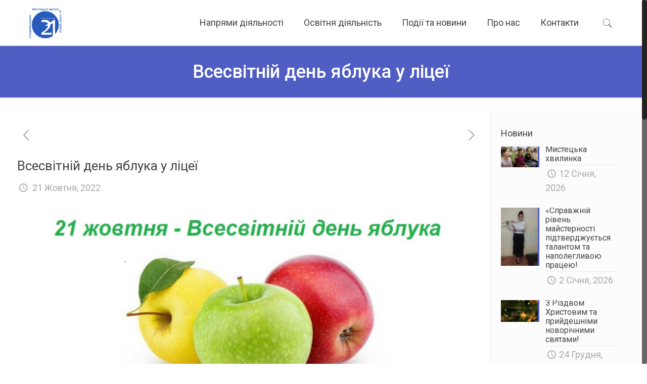

--- FILE ---
content_type: text/html; charset=UTF-8
request_url: https://l21.te.ua/news/8522/
body_size: 22268
content:
<!DOCTYPE html>
<html class="no-js" dir="ltr" lang="uk" prefix="og: https://ogp.me/ns#">

<!-- head -->
<head>

<!-- meta -->
<meta charset="UTF-8" />
<meta name="viewport" content="width=device-width, initial-scale=1, maximum-scale=1" />
<meta name="description" content="BeBlogger | Best WordPress theme for bloggers" />
<!-- Global site tag (gtag.js) - Google Analytics -->
<script async src="https://www.googletagmanager.com/gtag/js?id=UA-132621907-1"></script>
<script>
  window.dataLayer = window.dataLayer || [];
  function gtag(){dataLayer.push(arguments);}
  gtag('js', new Date());

  gtag('config', 'UA-132621907-1');
</script>
<!-- Google tag (gtag.js) -->
<script async src="https://www.googletagmanager.com/gtag/js?id=G-J20P847H1V"></script>
<script>
  window.dataLayer = window.dataLayer || [];
  function gtag(){dataLayer.push(arguments);}
  gtag('js', new Date());

  gtag('config', 'G-J20P847H1V');
</script>

<link rel="shortcut icon" href="https://l21.te.ua/wp-content/uploads/2019/01/favicon.ico" />
<link rel="apple-touch-icon" href="https://l21.te.ua/wp-content/uploads/2019/01/apple-icon-180x180.png" />

<!-- wp_head() -->
<title>Всесвітній день яблука у ліцеї - Тернопільський ліцей №21 – спеціалізована мистецька школа імені Ігоря Герети</title>
<!-- script | dynamic -->
<script id="mfn-dnmc-config-js">
//<![CDATA[
window.mfn_ajax = "https://l21.te.ua/wp-admin/admin-ajax.php";
window.mfn = {mobile_init:1024,nicescroll:40,parallax:"translate3d",responsive:1,retina_js:0};
window.mfn_lightbox = {disable:false,disableMobile:false,title:false,};
window.mfn_sliders = {blog:0,clients:0,offer:0,portfolio:0,shop:0,slider:0,testimonials:0};
//]]>
</script>
	<style>img:is([sizes="auto" i], [sizes^="auto," i]) { contain-intrinsic-size: 3000px 1500px }</style>
	
		<!-- All in One SEO 4.8.7 - aioseo.com -->
	<meta name="description" content="21 жовтня у всьому світі відзначають Всесвітній день яблука, який був започаткований 2020 року. Яблуко – один з найпопулярніших фруктів, тому, без сумніву, заслуговує на таке свято. Учнівське самоврядування Тернопільського ліцею №21 – спеціалізованої мистецької школи імені Ігоря Герети з нагоди Всесвітнього дня яблука провели флешмоб «Яблучна Україна!»" />
	<meta name="robots" content="max-image-preview:large" />
	<meta name="author" content="- -"/>
	<link rel="canonical" href="https://l21.te.ua/news/8522/" />
	<meta name="generator" content="All in One SEO (AIOSEO) 4.8.7" />
		<meta property="og:locale" content="uk_UA" />
		<meta property="og:site_name" content="Тернопільський ліцей №21 – спеціалізована мистецька школа імені Ігоря Герети - Експериментальний освітній заклад Всеукраїнського рівня" />
		<meta property="og:type" content="activity" />
		<meta property="og:title" content="Всесвітній день яблука у ліцеї - Тернопільський ліцей №21 – спеціалізована мистецька школа імені Ігоря Герети" />
		<meta property="og:description" content="21 жовтня у всьому світі відзначають Всесвітній день яблука, який був започаткований 2020 року. Яблуко – один з найпопулярніших фруктів, тому, без сумніву, заслуговує на таке свято. Учнівське самоврядування Тернопільського ліцею №21 – спеціалізованої мистецької школи імені Ігоря Герети з нагоди Всесвітнього дня яблука провели флешмоб «Яблучна Україна!»" />
		<meta property="og:url" content="https://l21.te.ua/news/8522/" />
		<meta name="twitter:card" content="summary" />
		<meta name="twitter:title" content="Всесвітній день яблука у ліцеї - Тернопільський ліцей №21 – спеціалізована мистецька школа імені Ігоря Герети" />
		<meta name="twitter:description" content="21 жовтня у всьому світі відзначають Всесвітній день яблука, який був започаткований 2020 року. Яблуко – один з найпопулярніших фруктів, тому, без сумніву, заслуговує на таке свято. Учнівське самоврядування Тернопільського ліцею №21 – спеціалізованої мистецької школи імені Ігоря Герети з нагоди Всесвітнього дня яблука провели флешмоб «Яблучна Україна!»" />
		<script type="application/ld+json" class="aioseo-schema">
			{"@context":"https:\/\/schema.org","@graph":[{"@type":"BlogPosting","@id":"https:\/\/l21.te.ua\/news\/8522\/#blogposting","name":"\u0412\u0441\u0435\u0441\u0432\u0456\u0442\u043d\u0456\u0439 \u0434\u0435\u043d\u044c \u044f\u0431\u043b\u0443\u043a\u0430 \u0443 \u043b\u0456\u0446\u0435\u0457 - \u0422\u0435\u0440\u043d\u043e\u043f\u0456\u043b\u044c\u0441\u044c\u043a\u0438\u0439 \u043b\u0456\u0446\u0435\u0439 \u211621 \u2013 \u0441\u043f\u0435\u0446\u0456\u0430\u043b\u0456\u0437\u043e\u0432\u0430\u043d\u0430 \u043c\u0438\u0441\u0442\u0435\u0446\u044c\u043a\u0430 \u0448\u043a\u043e\u043b\u0430 \u0456\u043c\u0435\u043d\u0456 \u0406\u0433\u043e\u0440\u044f \u0413\u0435\u0440\u0435\u0442\u0438","headline":"\u0412\u0441\u0435\u0441\u0432\u0456\u0442\u043d\u0456\u0439 \u0434\u0435\u043d\u044c \u044f\u0431\u043b\u0443\u043a\u0430 \u0443 \u043b\u0456\u0446\u0435\u0457","author":{"@id":"https:\/\/l21.te.ua\/author\/sanam\/#author"},"publisher":{"@id":"https:\/\/l21.te.ua\/#organization"},"image":{"@type":"ImageObject","url":"https:\/\/l21.te.ua\/wp-content\/uploads\/2022\/11\/34\u0442\u0442.png","width":1643,"height":793},"datePublished":"2022-10-21T14:11:10+03:00","dateModified":"2022-11-11T14:21:49+02:00","inLanguage":"uk","mainEntityOfPage":{"@id":"https:\/\/l21.te.ua\/news\/8522\/#webpage"},"isPartOf":{"@id":"https:\/\/l21.te.ua\/news\/8522\/#webpage"},"articleSection":"\u041d\u043e\u0432\u0438\u043d\u0438, \u0417\u043e\u0431\u0440\u0430\u0436\u0435\u043d\u043d\u044f"},{"@type":"BreadcrumbList","@id":"https:\/\/l21.te.ua\/news\/8522\/#breadcrumblist","itemListElement":[{"@type":"ListItem","@id":"https:\/\/l21.te.ua#listItem","position":1,"name":"Home","item":"https:\/\/l21.te.ua","nextItem":{"@type":"ListItem","@id":"https:\/\/l21.te.ua\/category\/news\/#listItem","name":"\u041d\u043e\u0432\u0438\u043d\u0438"}},{"@type":"ListItem","@id":"https:\/\/l21.te.ua\/category\/news\/#listItem","position":2,"name":"\u041d\u043e\u0432\u0438\u043d\u0438","item":"https:\/\/l21.te.ua\/category\/news\/","nextItem":{"@type":"ListItem","@id":"https:\/\/l21.te.ua\/news\/8522\/#listItem","name":"\u0412\u0441\u0435\u0441\u0432\u0456\u0442\u043d\u0456\u0439 \u0434\u0435\u043d\u044c \u044f\u0431\u043b\u0443\u043a\u0430 \u0443 \u043b\u0456\u0446\u0435\u0457"},"previousItem":{"@type":"ListItem","@id":"https:\/\/l21.te.ua#listItem","name":"Home"}},{"@type":"ListItem","@id":"https:\/\/l21.te.ua\/news\/8522\/#listItem","position":3,"name":"\u0412\u0441\u0435\u0441\u0432\u0456\u0442\u043d\u0456\u0439 \u0434\u0435\u043d\u044c \u044f\u0431\u043b\u0443\u043a\u0430 \u0443 \u043b\u0456\u0446\u0435\u0457","previousItem":{"@type":"ListItem","@id":"https:\/\/l21.te.ua\/category\/news\/#listItem","name":"\u041d\u043e\u0432\u0438\u043d\u0438"}}]},{"@type":"Organization","@id":"https:\/\/l21.te.ua\/#organization","name":"\u0422\u0435\u0440\u043d\u043e\u043f\u0456\u043b\u044c\u0441\u044c\u043a\u0438\u0439 \u043b\u0456\u0446\u0435\u0439 \u211621 \u2013 \u0441\u043f\u0435\u0446\u0456\u0430\u043b\u0456\u0437\u043e\u0432\u0430\u043d\u0430 \u043c\u0438\u0441\u0442\u0435\u0446\u044c\u043a\u0430 \u0448\u043a\u043e\u043b\u0430 \u0456\u043c\u0435\u043d\u0456 \u0406\u0433\u043e\u0440\u044f \u0413\u0435\u0440\u0435\u0442\u0438","description":"\u0415\u043a\u0441\u043f\u0435\u0440\u0438\u043c\u0435\u043d\u0442\u0430\u043b\u044c\u043d\u0438\u0439 \u043e\u0441\u0432\u0456\u0442\u043d\u0456\u0439 \u0437\u0430\u043a\u043b\u0430\u0434 \u0412\u0441\u0435\u0443\u043a\u0440\u0430\u0457\u043d\u0441\u044c\u043a\u043e\u0433\u043e \u0440\u0456\u0432\u043d\u044f","url":"https:\/\/l21.te.ua\/"},{"@type":"Person","@id":"https:\/\/l21.te.ua\/author\/sanam\/#author","url":"https:\/\/l21.te.ua\/author\/sanam\/","name":"- -"},{"@type":"WebPage","@id":"https:\/\/l21.te.ua\/news\/8522\/#webpage","url":"https:\/\/l21.te.ua\/news\/8522\/","name":"\u0412\u0441\u0435\u0441\u0432\u0456\u0442\u043d\u0456\u0439 \u0434\u0435\u043d\u044c \u044f\u0431\u043b\u0443\u043a\u0430 \u0443 \u043b\u0456\u0446\u0435\u0457 - \u0422\u0435\u0440\u043d\u043e\u043f\u0456\u043b\u044c\u0441\u044c\u043a\u0438\u0439 \u043b\u0456\u0446\u0435\u0439 \u211621 \u2013 \u0441\u043f\u0435\u0446\u0456\u0430\u043b\u0456\u0437\u043e\u0432\u0430\u043d\u0430 \u043c\u0438\u0441\u0442\u0435\u0446\u044c\u043a\u0430 \u0448\u043a\u043e\u043b\u0430 \u0456\u043c\u0435\u043d\u0456 \u0406\u0433\u043e\u0440\u044f \u0413\u0435\u0440\u0435\u0442\u0438","description":"21 \u0436\u043e\u0432\u0442\u043d\u044f \u0443 \u0432\u0441\u044c\u043e\u043c\u0443 \u0441\u0432\u0456\u0442\u0456 \u0432\u0456\u0434\u0437\u043d\u0430\u0447\u0430\u044e\u0442\u044c \u0412\u0441\u0435\u0441\u0432\u0456\u0442\u043d\u0456\u0439 \u0434\u0435\u043d\u044c \u044f\u0431\u043b\u0443\u043a\u0430, \u044f\u043a\u0438\u0439 \u0431\u0443\u0432 \u0437\u0430\u043f\u043e\u0447\u0430\u0442\u043a\u043e\u0432\u0430\u043d\u0438\u0439 2020 \u0440\u043e\u043a\u0443. \u042f\u0431\u043b\u0443\u043a\u043e \u2013 \u043e\u0434\u0438\u043d \u0437 \u043d\u0430\u0439\u043f\u043e\u043f\u0443\u043b\u044f\u0440\u043d\u0456\u0448\u0438\u0445 \u0444\u0440\u0443\u043a\u0442\u0456\u0432, \u0442\u043e\u043c\u0443, \u0431\u0435\u0437 \u0441\u0443\u043c\u043d\u0456\u0432\u0443, \u0437\u0430\u0441\u043b\u0443\u0433\u043e\u0432\u0443\u0454 \u043d\u0430 \u0442\u0430\u043a\u0435 \u0441\u0432\u044f\u0442\u043e. \u0423\u0447\u043d\u0456\u0432\u0441\u044c\u043a\u0435 \u0441\u0430\u043c\u043e\u0432\u0440\u044f\u0434\u0443\u0432\u0430\u043d\u043d\u044f \u0422\u0435\u0440\u043d\u043e\u043f\u0456\u043b\u044c\u0441\u044c\u043a\u043e\u0433\u043e \u043b\u0456\u0446\u0435\u044e \u211621 \u2013 \u0441\u043f\u0435\u0446\u0456\u0430\u043b\u0456\u0437\u043e\u0432\u0430\u043d\u043e\u0457 \u043c\u0438\u0441\u0442\u0435\u0446\u044c\u043a\u043e\u0457 \u0448\u043a\u043e\u043b\u0438 \u0456\u043c\u0435\u043d\u0456 \u0406\u0433\u043e\u0440\u044f \u0413\u0435\u0440\u0435\u0442\u0438 \u0437 \u043d\u0430\u0433\u043e\u0434\u0438 \u0412\u0441\u0435\u0441\u0432\u0456\u0442\u043d\u044c\u043e\u0433\u043e \u0434\u043d\u044f \u044f\u0431\u043b\u0443\u043a\u0430 \u043f\u0440\u043e\u0432\u0435\u043b\u0438 \u0444\u043b\u0435\u0448\u043c\u043e\u0431 \u00ab\u042f\u0431\u043b\u0443\u0447\u043d\u0430 \u0423\u043a\u0440\u0430\u0457\u043d\u0430!\u00bb","inLanguage":"uk","isPartOf":{"@id":"https:\/\/l21.te.ua\/#website"},"breadcrumb":{"@id":"https:\/\/l21.te.ua\/news\/8522\/#breadcrumblist"},"author":{"@id":"https:\/\/l21.te.ua\/author\/sanam\/#author"},"creator":{"@id":"https:\/\/l21.te.ua\/author\/sanam\/#author"},"image":{"@type":"ImageObject","url":"https:\/\/l21.te.ua\/wp-content\/uploads\/2022\/11\/34\u0442\u0442.png","@id":"https:\/\/l21.te.ua\/news\/8522\/#mainImage","width":1643,"height":793},"primaryImageOfPage":{"@id":"https:\/\/l21.te.ua\/news\/8522\/#mainImage"},"datePublished":"2022-10-21T14:11:10+03:00","dateModified":"2022-11-11T14:21:49+02:00"},{"@type":"WebSite","@id":"https:\/\/l21.te.ua\/#website","url":"https:\/\/l21.te.ua\/","name":"\u0422\u0435\u0440\u043d\u043e\u043f\u0456\u043b\u044c\u0441\u044c\u043a\u0438\u0439 \u043b\u0456\u0446\u0435\u0439 \u211621 \u2013 \u0441\u043f\u0435\u0446\u0456\u0430\u043b\u0456\u0437\u043e\u0432\u0430\u043d\u0430 \u043c\u0438\u0441\u0442\u0435\u0446\u044c\u043a\u0430 \u0448\u043a\u043e\u043b\u0430 \u0456\u043c\u0435\u043d\u0456 \u0406\u0433\u043e\u0440\u044f \u0413\u0435\u0440\u0435\u0442\u0438","description":"\u0415\u043a\u0441\u043f\u0435\u0440\u0438\u043c\u0435\u043d\u0442\u0430\u043b\u044c\u043d\u0438\u0439 \u043e\u0441\u0432\u0456\u0442\u043d\u0456\u0439 \u0437\u0430\u043a\u043b\u0430\u0434 \u0412\u0441\u0435\u0443\u043a\u0440\u0430\u0457\u043d\u0441\u044c\u043a\u043e\u0433\u043e \u0440\u0456\u0432\u043d\u044f","inLanguage":"uk","publisher":{"@id":"https:\/\/l21.te.ua\/#organization"}}]}
		</script>
		<!-- All in One SEO -->

<link rel='dns-prefetch' href='//fonts.googleapis.com' />
<link rel="alternate" type="application/rss+xml" title="Тернопільський ліцей №21 – спеціалізована мистецька школа імені Ігоря Герети &raquo; стрічка" href="https://l21.te.ua/feed/" />
<link rel="alternate" type="application/rss+xml" title="Тернопільський ліцей №21 – спеціалізована мистецька школа імені Ігоря Герети &raquo; Канал коментарів" href="https://l21.te.ua/comments/feed/" />
<script type="text/javascript">
/* <![CDATA[ */
window._wpemojiSettings = {"baseUrl":"https:\/\/s.w.org\/images\/core\/emoji\/16.0.1\/72x72\/","ext":".png","svgUrl":"https:\/\/s.w.org\/images\/core\/emoji\/16.0.1\/svg\/","svgExt":".svg","source":{"concatemoji":"https:\/\/l21.te.ua\/wp-includes\/js\/wp-emoji-release.min.js?ver=6.8.3"}};
/*! This file is auto-generated */
!function(s,n){var o,i,e;function c(e){try{var t={supportTests:e,timestamp:(new Date).valueOf()};sessionStorage.setItem(o,JSON.stringify(t))}catch(e){}}function p(e,t,n){e.clearRect(0,0,e.canvas.width,e.canvas.height),e.fillText(t,0,0);var t=new Uint32Array(e.getImageData(0,0,e.canvas.width,e.canvas.height).data),a=(e.clearRect(0,0,e.canvas.width,e.canvas.height),e.fillText(n,0,0),new Uint32Array(e.getImageData(0,0,e.canvas.width,e.canvas.height).data));return t.every(function(e,t){return e===a[t]})}function u(e,t){e.clearRect(0,0,e.canvas.width,e.canvas.height),e.fillText(t,0,0);for(var n=e.getImageData(16,16,1,1),a=0;a<n.data.length;a++)if(0!==n.data[a])return!1;return!0}function f(e,t,n,a){switch(t){case"flag":return n(e,"\ud83c\udff3\ufe0f\u200d\u26a7\ufe0f","\ud83c\udff3\ufe0f\u200b\u26a7\ufe0f")?!1:!n(e,"\ud83c\udde8\ud83c\uddf6","\ud83c\udde8\u200b\ud83c\uddf6")&&!n(e,"\ud83c\udff4\udb40\udc67\udb40\udc62\udb40\udc65\udb40\udc6e\udb40\udc67\udb40\udc7f","\ud83c\udff4\u200b\udb40\udc67\u200b\udb40\udc62\u200b\udb40\udc65\u200b\udb40\udc6e\u200b\udb40\udc67\u200b\udb40\udc7f");case"emoji":return!a(e,"\ud83e\udedf")}return!1}function g(e,t,n,a){var r="undefined"!=typeof WorkerGlobalScope&&self instanceof WorkerGlobalScope?new OffscreenCanvas(300,150):s.createElement("canvas"),o=r.getContext("2d",{willReadFrequently:!0}),i=(o.textBaseline="top",o.font="600 32px Arial",{});return e.forEach(function(e){i[e]=t(o,e,n,a)}),i}function t(e){var t=s.createElement("script");t.src=e,t.defer=!0,s.head.appendChild(t)}"undefined"!=typeof Promise&&(o="wpEmojiSettingsSupports",i=["flag","emoji"],n.supports={everything:!0,everythingExceptFlag:!0},e=new Promise(function(e){s.addEventListener("DOMContentLoaded",e,{once:!0})}),new Promise(function(t){var n=function(){try{var e=JSON.parse(sessionStorage.getItem(o));if("object"==typeof e&&"number"==typeof e.timestamp&&(new Date).valueOf()<e.timestamp+604800&&"object"==typeof e.supportTests)return e.supportTests}catch(e){}return null}();if(!n){if("undefined"!=typeof Worker&&"undefined"!=typeof OffscreenCanvas&&"undefined"!=typeof URL&&URL.createObjectURL&&"undefined"!=typeof Blob)try{var e="postMessage("+g.toString()+"("+[JSON.stringify(i),f.toString(),p.toString(),u.toString()].join(",")+"));",a=new Blob([e],{type:"text/javascript"}),r=new Worker(URL.createObjectURL(a),{name:"wpTestEmojiSupports"});return void(r.onmessage=function(e){c(n=e.data),r.terminate(),t(n)})}catch(e){}c(n=g(i,f,p,u))}t(n)}).then(function(e){for(var t in e)n.supports[t]=e[t],n.supports.everything=n.supports.everything&&n.supports[t],"flag"!==t&&(n.supports.everythingExceptFlag=n.supports.everythingExceptFlag&&n.supports[t]);n.supports.everythingExceptFlag=n.supports.everythingExceptFlag&&!n.supports.flag,n.DOMReady=!1,n.readyCallback=function(){n.DOMReady=!0}}).then(function(){return e}).then(function(){var e;n.supports.everything||(n.readyCallback(),(e=n.source||{}).concatemoji?t(e.concatemoji):e.wpemoji&&e.twemoji&&(t(e.twemoji),t(e.wpemoji)))}))}((window,document),window._wpemojiSettings);
/* ]]> */
</script>
<style id='wp-emoji-styles-inline-css' type='text/css'>

	img.wp-smiley, img.emoji {
		display: inline !important;
		border: none !important;
		box-shadow: none !important;
		height: 1em !important;
		width: 1em !important;
		margin: 0 0.07em !important;
		vertical-align: -0.1em !important;
		background: none !important;
		padding: 0 !important;
	}
</style>
<link rel='stylesheet' id='wp-block-library-css' href='https://l21.te.ua/wp-includes/css/dist/block-library/style.min.css?ver=6.8.3' type='text/css' media='all' />
<style id='classic-theme-styles-inline-css' type='text/css'>
/*! This file is auto-generated */
.wp-block-button__link{color:#fff;background-color:#32373c;border-radius:9999px;box-shadow:none;text-decoration:none;padding:calc(.667em + 2px) calc(1.333em + 2px);font-size:1.125em}.wp-block-file__button{background:#32373c;color:#fff;text-decoration:none}
</style>
<style id='global-styles-inline-css' type='text/css'>
:root{--wp--preset--aspect-ratio--square: 1;--wp--preset--aspect-ratio--4-3: 4/3;--wp--preset--aspect-ratio--3-4: 3/4;--wp--preset--aspect-ratio--3-2: 3/2;--wp--preset--aspect-ratio--2-3: 2/3;--wp--preset--aspect-ratio--16-9: 16/9;--wp--preset--aspect-ratio--9-16: 9/16;--wp--preset--color--black: #000000;--wp--preset--color--cyan-bluish-gray: #abb8c3;--wp--preset--color--white: #ffffff;--wp--preset--color--pale-pink: #f78da7;--wp--preset--color--vivid-red: #cf2e2e;--wp--preset--color--luminous-vivid-orange: #ff6900;--wp--preset--color--luminous-vivid-amber: #fcb900;--wp--preset--color--light-green-cyan: #7bdcb5;--wp--preset--color--vivid-green-cyan: #00d084;--wp--preset--color--pale-cyan-blue: #8ed1fc;--wp--preset--color--vivid-cyan-blue: #0693e3;--wp--preset--color--vivid-purple: #9b51e0;--wp--preset--gradient--vivid-cyan-blue-to-vivid-purple: linear-gradient(135deg,rgba(6,147,227,1) 0%,rgb(155,81,224) 100%);--wp--preset--gradient--light-green-cyan-to-vivid-green-cyan: linear-gradient(135deg,rgb(122,220,180) 0%,rgb(0,208,130) 100%);--wp--preset--gradient--luminous-vivid-amber-to-luminous-vivid-orange: linear-gradient(135deg,rgba(252,185,0,1) 0%,rgba(255,105,0,1) 100%);--wp--preset--gradient--luminous-vivid-orange-to-vivid-red: linear-gradient(135deg,rgba(255,105,0,1) 0%,rgb(207,46,46) 100%);--wp--preset--gradient--very-light-gray-to-cyan-bluish-gray: linear-gradient(135deg,rgb(238,238,238) 0%,rgb(169,184,195) 100%);--wp--preset--gradient--cool-to-warm-spectrum: linear-gradient(135deg,rgb(74,234,220) 0%,rgb(151,120,209) 20%,rgb(207,42,186) 40%,rgb(238,44,130) 60%,rgb(251,105,98) 80%,rgb(254,248,76) 100%);--wp--preset--gradient--blush-light-purple: linear-gradient(135deg,rgb(255,206,236) 0%,rgb(152,150,240) 100%);--wp--preset--gradient--blush-bordeaux: linear-gradient(135deg,rgb(254,205,165) 0%,rgb(254,45,45) 50%,rgb(107,0,62) 100%);--wp--preset--gradient--luminous-dusk: linear-gradient(135deg,rgb(255,203,112) 0%,rgb(199,81,192) 50%,rgb(65,88,208) 100%);--wp--preset--gradient--pale-ocean: linear-gradient(135deg,rgb(255,245,203) 0%,rgb(182,227,212) 50%,rgb(51,167,181) 100%);--wp--preset--gradient--electric-grass: linear-gradient(135deg,rgb(202,248,128) 0%,rgb(113,206,126) 100%);--wp--preset--gradient--midnight: linear-gradient(135deg,rgb(2,3,129) 0%,rgb(40,116,252) 100%);--wp--preset--font-size--small: 13px;--wp--preset--font-size--medium: 20px;--wp--preset--font-size--large: 36px;--wp--preset--font-size--x-large: 42px;--wp--preset--spacing--20: 0.44rem;--wp--preset--spacing--30: 0.67rem;--wp--preset--spacing--40: 1rem;--wp--preset--spacing--50: 1.5rem;--wp--preset--spacing--60: 2.25rem;--wp--preset--spacing--70: 3.38rem;--wp--preset--spacing--80: 5.06rem;--wp--preset--shadow--natural: 6px 6px 9px rgba(0, 0, 0, 0.2);--wp--preset--shadow--deep: 12px 12px 50px rgba(0, 0, 0, 0.4);--wp--preset--shadow--sharp: 6px 6px 0px rgba(0, 0, 0, 0.2);--wp--preset--shadow--outlined: 6px 6px 0px -3px rgba(255, 255, 255, 1), 6px 6px rgba(0, 0, 0, 1);--wp--preset--shadow--crisp: 6px 6px 0px rgba(0, 0, 0, 1);}:where(.is-layout-flex){gap: 0.5em;}:where(.is-layout-grid){gap: 0.5em;}body .is-layout-flex{display: flex;}.is-layout-flex{flex-wrap: wrap;align-items: center;}.is-layout-flex > :is(*, div){margin: 0;}body .is-layout-grid{display: grid;}.is-layout-grid > :is(*, div){margin: 0;}:where(.wp-block-columns.is-layout-flex){gap: 2em;}:where(.wp-block-columns.is-layout-grid){gap: 2em;}:where(.wp-block-post-template.is-layout-flex){gap: 1.25em;}:where(.wp-block-post-template.is-layout-grid){gap: 1.25em;}.has-black-color{color: var(--wp--preset--color--black) !important;}.has-cyan-bluish-gray-color{color: var(--wp--preset--color--cyan-bluish-gray) !important;}.has-white-color{color: var(--wp--preset--color--white) !important;}.has-pale-pink-color{color: var(--wp--preset--color--pale-pink) !important;}.has-vivid-red-color{color: var(--wp--preset--color--vivid-red) !important;}.has-luminous-vivid-orange-color{color: var(--wp--preset--color--luminous-vivid-orange) !important;}.has-luminous-vivid-amber-color{color: var(--wp--preset--color--luminous-vivid-amber) !important;}.has-light-green-cyan-color{color: var(--wp--preset--color--light-green-cyan) !important;}.has-vivid-green-cyan-color{color: var(--wp--preset--color--vivid-green-cyan) !important;}.has-pale-cyan-blue-color{color: var(--wp--preset--color--pale-cyan-blue) !important;}.has-vivid-cyan-blue-color{color: var(--wp--preset--color--vivid-cyan-blue) !important;}.has-vivid-purple-color{color: var(--wp--preset--color--vivid-purple) !important;}.has-black-background-color{background-color: var(--wp--preset--color--black) !important;}.has-cyan-bluish-gray-background-color{background-color: var(--wp--preset--color--cyan-bluish-gray) !important;}.has-white-background-color{background-color: var(--wp--preset--color--white) !important;}.has-pale-pink-background-color{background-color: var(--wp--preset--color--pale-pink) !important;}.has-vivid-red-background-color{background-color: var(--wp--preset--color--vivid-red) !important;}.has-luminous-vivid-orange-background-color{background-color: var(--wp--preset--color--luminous-vivid-orange) !important;}.has-luminous-vivid-amber-background-color{background-color: var(--wp--preset--color--luminous-vivid-amber) !important;}.has-light-green-cyan-background-color{background-color: var(--wp--preset--color--light-green-cyan) !important;}.has-vivid-green-cyan-background-color{background-color: var(--wp--preset--color--vivid-green-cyan) !important;}.has-pale-cyan-blue-background-color{background-color: var(--wp--preset--color--pale-cyan-blue) !important;}.has-vivid-cyan-blue-background-color{background-color: var(--wp--preset--color--vivid-cyan-blue) !important;}.has-vivid-purple-background-color{background-color: var(--wp--preset--color--vivid-purple) !important;}.has-black-border-color{border-color: var(--wp--preset--color--black) !important;}.has-cyan-bluish-gray-border-color{border-color: var(--wp--preset--color--cyan-bluish-gray) !important;}.has-white-border-color{border-color: var(--wp--preset--color--white) !important;}.has-pale-pink-border-color{border-color: var(--wp--preset--color--pale-pink) !important;}.has-vivid-red-border-color{border-color: var(--wp--preset--color--vivid-red) !important;}.has-luminous-vivid-orange-border-color{border-color: var(--wp--preset--color--luminous-vivid-orange) !important;}.has-luminous-vivid-amber-border-color{border-color: var(--wp--preset--color--luminous-vivid-amber) !important;}.has-light-green-cyan-border-color{border-color: var(--wp--preset--color--light-green-cyan) !important;}.has-vivid-green-cyan-border-color{border-color: var(--wp--preset--color--vivid-green-cyan) !important;}.has-pale-cyan-blue-border-color{border-color: var(--wp--preset--color--pale-cyan-blue) !important;}.has-vivid-cyan-blue-border-color{border-color: var(--wp--preset--color--vivid-cyan-blue) !important;}.has-vivid-purple-border-color{border-color: var(--wp--preset--color--vivid-purple) !important;}.has-vivid-cyan-blue-to-vivid-purple-gradient-background{background: var(--wp--preset--gradient--vivid-cyan-blue-to-vivid-purple) !important;}.has-light-green-cyan-to-vivid-green-cyan-gradient-background{background: var(--wp--preset--gradient--light-green-cyan-to-vivid-green-cyan) !important;}.has-luminous-vivid-amber-to-luminous-vivid-orange-gradient-background{background: var(--wp--preset--gradient--luminous-vivid-amber-to-luminous-vivid-orange) !important;}.has-luminous-vivid-orange-to-vivid-red-gradient-background{background: var(--wp--preset--gradient--luminous-vivid-orange-to-vivid-red) !important;}.has-very-light-gray-to-cyan-bluish-gray-gradient-background{background: var(--wp--preset--gradient--very-light-gray-to-cyan-bluish-gray) !important;}.has-cool-to-warm-spectrum-gradient-background{background: var(--wp--preset--gradient--cool-to-warm-spectrum) !important;}.has-blush-light-purple-gradient-background{background: var(--wp--preset--gradient--blush-light-purple) !important;}.has-blush-bordeaux-gradient-background{background: var(--wp--preset--gradient--blush-bordeaux) !important;}.has-luminous-dusk-gradient-background{background: var(--wp--preset--gradient--luminous-dusk) !important;}.has-pale-ocean-gradient-background{background: var(--wp--preset--gradient--pale-ocean) !important;}.has-electric-grass-gradient-background{background: var(--wp--preset--gradient--electric-grass) !important;}.has-midnight-gradient-background{background: var(--wp--preset--gradient--midnight) !important;}.has-small-font-size{font-size: var(--wp--preset--font-size--small) !important;}.has-medium-font-size{font-size: var(--wp--preset--font-size--medium) !important;}.has-large-font-size{font-size: var(--wp--preset--font-size--large) !important;}.has-x-large-font-size{font-size: var(--wp--preset--font-size--x-large) !important;}
:where(.wp-block-post-template.is-layout-flex){gap: 1.25em;}:where(.wp-block-post-template.is-layout-grid){gap: 1.25em;}
:where(.wp-block-columns.is-layout-flex){gap: 2em;}:where(.wp-block-columns.is-layout-grid){gap: 2em;}
:root :where(.wp-block-pullquote){font-size: 1.5em;line-height: 1.6;}
</style>
<link rel='stylesheet' id='contact-form-7-css' href='https://l21.te.ua/wp-content/plugins/contact-form-7/includes/css/styles.css?ver=6.1.1' type='text/css' media='all' />
<link rel='stylesheet' id='style-css' href='https://l21.te.ua/wp-content/themes/betheme/style.css?ver=20.7.8' type='text/css' media='all' />
<link rel='stylesheet' id='mfn-base-css' href='https://l21.te.ua/wp-content/themes/betheme/css/base.css?ver=20.7.8' type='text/css' media='all' />
<link rel='stylesheet' id='mfn-layout-css' href='https://l21.te.ua/wp-content/themes/betheme/css/layout.css?ver=20.7.8' type='text/css' media='all' />
<link rel='stylesheet' id='mfn-shortcodes-css' href='https://l21.te.ua/wp-content/themes/betheme/css/shortcodes.css?ver=20.7.8' type='text/css' media='all' />
<link rel='stylesheet' id='mfn-animations-css' href='https://l21.te.ua/wp-content/themes/betheme/assets/animations/animations.min.css?ver=20.7.8' type='text/css' media='all' />
<link rel='stylesheet' id='mfn-jquery-ui-css' href='https://l21.te.ua/wp-content/themes/betheme/assets/ui/jquery.ui.all.css?ver=20.7.8' type='text/css' media='all' />
<link rel='stylesheet' id='mfn-jplayer-css' href='https://l21.te.ua/wp-content/themes/betheme/assets/jplayer/css/jplayer.blue.monday.css?ver=20.7.8' type='text/css' media='all' />
<link rel='stylesheet' id='mfn-responsive-css' href='https://l21.te.ua/wp-content/themes/betheme/css/responsive.css?ver=20.7.8' type='text/css' media='all' />
<link rel='stylesheet' id='Roboto-css' href='https://fonts.googleapis.com/css?family=Roboto%3A1%2C300%2C400%2C500%2C700&#038;ver=6.8.3' type='text/css' media='all' />
<script type="text/javascript" src="https://l21.te.ua/wp-includes/js/jquery/jquery.min.js?ver=3.7.1" id="jquery-core-js"></script>
<script type="text/javascript" src="https://l21.te.ua/wp-includes/js/jquery/jquery-migrate.min.js?ver=3.4.1" id="jquery-migrate-js"></script>
<link rel="https://api.w.org/" href="https://l21.te.ua/wp-json/" /><link rel="alternate" title="JSON" type="application/json" href="https://l21.te.ua/wp-json/wp/v2/posts/8522" /><link rel="EditURI" type="application/rsd+xml" title="RSD" href="https://l21.te.ua/xmlrpc.php?rsd" />
<meta name="generator" content="WordPress 6.8.3" />
<link rel='shortlink' href='https://l21.te.ua/?p=8522' />
<link rel="alternate" title="oEmbed (JSON)" type="application/json+oembed" href="https://l21.te.ua/wp-json/oembed/1.0/embed?url=https%3A%2F%2Fl21.te.ua%2Fnews%2F8522%2F" />
<link rel="alternate" title="oEmbed (XML)" type="text/xml+oembed" href="https://l21.te.ua/wp-json/oembed/1.0/embed?url=https%3A%2F%2Fl21.te.ua%2Fnews%2F8522%2F&#038;format=xml" />
<!-- style | dynamic -->
<style id="mfn-dnmc-style-css">
@media only screen and (min-width: 1024px) {body:not(.header-simple) #Top_bar #menu{display:block!important}.tr-menu #Top_bar #menu{background:none!important}#Top_bar .menu > li > ul.mfn-megamenu{width:984px}#Top_bar .menu > li > ul.mfn-megamenu > li{float:left}#Top_bar .menu > li > ul.mfn-megamenu > li.mfn-megamenu-cols-1{width:100%}#Top_bar .menu > li > ul.mfn-megamenu > li.mfn-megamenu-cols-2{width:50%}#Top_bar .menu > li > ul.mfn-megamenu > li.mfn-megamenu-cols-3{width:33.33%}#Top_bar .menu > li > ul.mfn-megamenu > li.mfn-megamenu-cols-4{width:25%}#Top_bar .menu > li > ul.mfn-megamenu > li.mfn-megamenu-cols-5{width:20%}#Top_bar .menu > li > ul.mfn-megamenu > li.mfn-megamenu-cols-6{width:16.66%}#Top_bar .menu > li > ul.mfn-megamenu > li > ul{display:block!important;position:inherit;left:auto;top:auto;border-width:0 1px 0 0}#Top_bar .menu > li > ul.mfn-megamenu > li:last-child > ul{border:0}#Top_bar .menu > li > ul.mfn-megamenu > li > ul li{width:auto}#Top_bar .menu > li > ul.mfn-megamenu a.mfn-megamenu-title{text-transform:uppercase;font-weight:400;background:none}#Top_bar .menu > li > ul.mfn-megamenu a .menu-arrow{display:none}.menuo-right #Top_bar .menu > li > ul.mfn-megamenu{left:auto;right:0}.menuo-right #Top_bar .menu > li > ul.mfn-megamenu-bg{box-sizing:border-box}#Top_bar .menu > li > ul.mfn-megamenu-bg{padding:20px 166px 20px 20px;background-repeat:no-repeat;background-position:right bottom}.rtl #Top_bar .menu > li > ul.mfn-megamenu-bg{padding-left:166px;padding-right:20px;background-position:left bottom}#Top_bar .menu > li > ul.mfn-megamenu-bg > li{background:none}#Top_bar .menu > li > ul.mfn-megamenu-bg > li a{border:none}#Top_bar .menu > li > ul.mfn-megamenu-bg > li > ul{background:none!important;-webkit-box-shadow:0 0 0 0;-moz-box-shadow:0 0 0 0;box-shadow:0 0 0 0}.mm-vertical #Top_bar .container{position:relative;}.mm-vertical #Top_bar .top_bar_left{position:static;}.mm-vertical #Top_bar .menu > li ul{box-shadow:0 0 0 0 transparent!important;background-image:none;}.mm-vertical #Top_bar .menu > li > ul.mfn-megamenu{width:98%!important;margin:0 1%;padding:20px 0;}.mm-vertical.header-plain #Top_bar .menu > li > ul.mfn-megamenu{width:100%!important;margin:0;}.mm-vertical #Top_bar .menu > li > ul.mfn-megamenu > li{display:table-cell;float:none!important;width:10%;padding:0 15px;border-right:1px solid rgba(0, 0, 0, 0.05);}.mm-vertical #Top_bar .menu > li > ul.mfn-megamenu > li:last-child{border-right-width:0}.mm-vertical #Top_bar .menu > li > ul.mfn-megamenu > li.hide-border{border-right-width:0}.mm-vertical #Top_bar .menu > li > ul.mfn-megamenu > li a{border-bottom-width:0;padding:9px 15px;line-height:120%;}.mm-vertical #Top_bar .menu > li > ul.mfn-megamenu a.mfn-megamenu-title{font-weight:700;}.rtl .mm-vertical #Top_bar .menu > li > ul.mfn-megamenu > li:first-child{border-right-width:0}.rtl .mm-vertical #Top_bar .menu > li > ul.mfn-megamenu > li:last-child{border-right-width:1px}#Header_creative #Top_bar .menu > li > ul.mfn-megamenu{width:980px!important;margin:0;}.header-plain:not(.menuo-right) #Header .top_bar_left{width:auto!important}.header-stack.header-center #Top_bar #menu{display:inline-block!important}.header-simple #Top_bar #menu{display:none;height:auto;width:300px;bottom:auto;top:100%;right:1px;position:absolute;margin:0}.header-simple #Header a.responsive-menu-toggle{display:block;right:10px}.header-simple #Top_bar #menu > ul{width:100%;float:left}.header-simple #Top_bar #menu ul li{width:100%;padding-bottom:0;border-right:0;position:relative}.header-simple #Top_bar #menu ul li a{padding:0 20px;margin:0;display:block;height:auto;line-height:normal;border:none}.header-simple #Top_bar #menu ul li a:after{display:none}.header-simple #Top_bar #menu ul li a span{border:none;line-height:44px;display:inline;padding:0}.header-simple #Top_bar #menu ul li.submenu .menu-toggle{display:block;position:absolute;right:0;top:0;width:44px;height:44px;line-height:44px;font-size:30px;font-weight:300;text-align:center;cursor:pointer;color:#444;opacity:0.33;}.header-simple #Top_bar #menu ul li.submenu .menu-toggle:after{content:"+"}.header-simple #Top_bar #menu ul li.hover > .menu-toggle:after{content:"-"}.header-simple #Top_bar #menu ul li.hover a{border-bottom:0}.header-simple #Top_bar #menu ul.mfn-megamenu li .menu-toggle{display:none}.header-simple #Top_bar #menu ul li ul{position:relative!important;left:0!important;top:0;padding:0;margin:0!important;width:auto!important;background-image:none}.header-simple #Top_bar #menu ul li ul li{width:100%!important;display:block;padding:0;}.header-simple #Top_bar #menu ul li ul li a{padding:0 20px 0 30px}.header-simple #Top_bar #menu ul li ul li a .menu-arrow{display:none}.header-simple #Top_bar #menu ul li ul li a span{padding:0}.header-simple #Top_bar #menu ul li ul li a span:after{display:none!important}.header-simple #Top_bar .menu > li > ul.mfn-megamenu a.mfn-megamenu-title{text-transform:uppercase;font-weight:400}.header-simple #Top_bar .menu > li > ul.mfn-megamenu > li > ul{display:block!important;position:inherit;left:auto;top:auto}.header-simple #Top_bar #menu ul li ul li ul{border-left:0!important;padding:0;top:0}.header-simple #Top_bar #menu ul li ul li ul li a{padding:0 20px 0 40px}.rtl.header-simple #Top_bar #menu{left:1px;right:auto}.rtl.header-simple #Top_bar a.responsive-menu-toggle{left:10px;right:auto}.rtl.header-simple #Top_bar #menu ul li.submenu .menu-toggle{left:0;right:auto}.rtl.header-simple #Top_bar #menu ul li ul{left:auto!important;right:0!important}.rtl.header-simple #Top_bar #menu ul li ul li a{padding:0 30px 0 20px}.rtl.header-simple #Top_bar #menu ul li ul li ul li a{padding:0 40px 0 20px}.menu-highlight #Top_bar .menu > li{margin:0 2px}.menu-highlight:not(.header-creative) #Top_bar .menu > li > a{margin:20px 0;padding:0;-webkit-border-radius:5px;border-radius:5px}.menu-highlight #Top_bar .menu > li > a:after{display:none}.menu-highlight #Top_bar .menu > li > a span:not(.description){line-height:50px}.menu-highlight #Top_bar .menu > li > a span.description{display:none}.menu-highlight.header-stack #Top_bar .menu > li > a{margin:10px 0!important}.menu-highlight.header-stack #Top_bar .menu > li > a span:not(.description){line-height:40px}.menu-highlight.header-transparent #Top_bar .menu > li > a{margin:5px 0}.menu-highlight.header-simple #Top_bar #menu ul li,.menu-highlight.header-creative #Top_bar #menu ul li{margin:0}.menu-highlight.header-simple #Top_bar #menu ul li > a,.menu-highlight.header-creative #Top_bar #menu ul li > a{-webkit-border-radius:0;border-radius:0}.menu-highlight:not(.header-fixed):not(.header-simple) #Top_bar.is-sticky .menu > li > a{margin:10px 0!important;padding:5px 0!important}.menu-highlight:not(.header-fixed):not(.header-simple) #Top_bar.is-sticky .menu > li > a span{line-height:30px!important}.header-modern.menu-highlight.menuo-right .menu_wrapper{margin-right:20px}.menu-line-below #Top_bar .menu > li > a:after{top:auto;bottom:-4px}.menu-line-below #Top_bar.is-sticky .menu > li > a:after{top:auto;bottom:-4px}.menu-line-below-80 #Top_bar:not(.is-sticky) .menu > li > a:after{height:4px;left:10%;top:50%;margin-top:20px;width:80%}.menu-line-below-80-1 #Top_bar:not(.is-sticky) .menu > li > a:after{height:1px;left:10%;top:50%;margin-top:20px;width:80%}.menu-link-color #Top_bar .menu > li > a:after{display:none!important}.menu-arrow-top #Top_bar .menu > li > a:after{background:none repeat scroll 0 0 rgba(0,0,0,0)!important;border-color:#ccc transparent transparent;border-style:solid;border-width:7px 7px 0;display:block;height:0;left:50%;margin-left:-7px;top:0!important;width:0}.menu-arrow-top.header-transparent #Top_bar .menu > li > a:after,.menu-arrow-top.header-plain #Top_bar .menu > li > a:after{display:none}.menu-arrow-top #Top_bar.is-sticky .menu > li > a:after{top:0!important}.menu-arrow-bottom #Top_bar .menu > li > a:after{background:none!important;border-color:transparent transparent #ccc;border-style:solid;border-width:0 7px 7px;display:block;height:0;left:50%;margin-left:-7px;top:auto;bottom:0;width:0}.menu-arrow-bottom.header-transparent #Top_bar .menu > li > a:after,.menu-arrow-bottom.header-plain #Top_bar .menu > li > a:after{display:none}.menu-arrow-bottom #Top_bar.is-sticky .menu > li > a:after{top:auto;bottom:0}.menuo-no-borders #Top_bar .menu > li > a span:not(.description){border-right-width:0}.menuo-no-borders #Header_creative #Top_bar .menu > li > a span{border-bottom-width:0}.menuo-right #Top_bar .menu_wrapper{float:right}.menuo-right.header-stack:not(.header-center) #Top_bar .menu_wrapper{margin-right:150px}body.header-creative{padding-left:50px}body.header-creative.header-open{padding-left:250px}body.error404,body.under-construction,body.template-blank{padding-left:0!important}.header-creative.footer-fixed #Footer,.header-creative.footer-sliding #Footer,.header-creative.footer-stick #Footer.is-sticky{box-sizing:border-box;padding-left:50px;}.header-open.footer-fixed #Footer,.header-open.footer-sliding #Footer,.header-creative.footer-stick #Footer.is-sticky{padding-left:250px;}.header-rtl.header-creative.footer-fixed #Footer,.header-rtl.header-creative.footer-sliding #Footer,.header-rtl.header-creative.footer-stick #Footer.is-sticky{padding-left:0;padding-right:50px;}.header-rtl.header-open.footer-fixed #Footer,.header-rtl.header-open.footer-sliding #Footer,.header-rtl.header-creative.footer-stick #Footer.is-sticky{padding-right:250px;}#Header_creative{background:#fff;position:fixed;width:250px;height:100%;left:-200px;top:0;z-index:9002;-webkit-box-shadow:2px 0 4px 2px rgba(0,0,0,.15);box-shadow:2px 0 4px 2px rgba(0,0,0,.15)}#Header_creative .container{width:100%}#Header_creative .creative-wrapper{opacity:0;margin-right:50px}#Header_creative a.creative-menu-toggle{display:block;width:34px;height:34px;line-height:34px;font-size:22px;text-align:center;position:absolute;top:10px;right:8px;border-radius:3px}.admin-bar #Header_creative a.creative-menu-toggle{top:42px}#Header_creative #Top_bar{position:static;width:100%}#Header_creative #Top_bar .top_bar_left{width:100%!important;float:none}#Header_creative #Top_bar .top_bar_right{width:100%!important;float:none;height:auto;margin-bottom:35px;text-align:center;padding:0 20px;top:0;-webkit-box-sizing:border-box;-moz-box-sizing:border-box;box-sizing:border-box}#Header_creative #Top_bar .top_bar_right:before{display:none}#Header_creative #Top_bar .top_bar_right_wrapper{top:0}#Header_creative #Top_bar .logo{float:none;text-align:center;margin:15px 0}#Header_creative #Top_bar .menu_wrapper{float:none;margin:0 0 30px}#Header_creative #Top_bar .menu > li{width:100%;float:none;position:relative}#Header_creative #Top_bar .menu > li > a{padding:0;text-align:center}#Header_creative #Top_bar .menu > li > a:after{display:none}#Header_creative #Top_bar .menu > li > a span{border-right:0;border-bottom-width:1px;line-height:38px}#Header_creative #Top_bar .menu li ul{left:100%;right:auto;top:0;box-shadow:2px 2px 2px 0 rgba(0,0,0,0.03);-webkit-box-shadow:2px 2px 2px 0 rgba(0,0,0,0.03)}#Header_creative #Top_bar .menu > li > ul.mfn-megamenu{width:700px!important;}#Header_creative #Top_bar .menu > li > ul.mfn-megamenu > li > ul{left:0}#Header_creative #Top_bar .menu li ul li a{padding-top:9px;padding-bottom:8px}#Header_creative #Top_bar .menu li ul li ul{top:0!important}#Header_creative #Top_bar .menu > li > a span.description{display:block;font-size:13px;line-height:28px!important;clear:both}#Header_creative #Top_bar .search_wrapper{left:100%;top:auto;bottom:0}#Header_creative #Top_bar a#header_cart{display:inline-block;float:none;top:3px}#Header_creative #Top_bar a#search_button{display:inline-block;float:none;top:3px}#Header_creative #Top_bar .wpml-languages{display:inline-block;float:none;top:0}#Header_creative #Top_bar .wpml-languages.enabled:hover a.active{padding-bottom:9px}#Header_creative #Top_bar a.button.action_button{display:inline-block;float:none;top:16px;margin:0}#Header_creative #Top_bar .banner_wrapper{display:block;text-align:center}#Header_creative #Top_bar .banner_wrapper img{max-width:100%;height:auto;display:inline-block}#Header_creative #Action_bar{display:none;position:absolute;bottom:0;top:auto;clear:both;padding:0 20px;box-sizing:border-box}#Header_creative #Action_bar .social{float:none;text-align:center;padding:5px 0 15px}#Header_creative #Action_bar .social li{margin-bottom:2px}#Header_creative .social li a{color:rgba(0,0,0,.5)}#Header_creative .social li a:hover{color:#000}#Header_creative .creative-social{position:absolute;bottom:10px;right:0;width:50px}#Header_creative .creative-social li{display:block;float:none;width:100%;text-align:center;margin-bottom:5px}.header-creative .fixed-nav.fixed-nav-prev{margin-left:50px}.header-creative.header-open .fixed-nav.fixed-nav-prev{margin-left:250px}.menuo-last #Header_creative #Top_bar .menu li.last ul{top:auto;bottom:0}.header-open #Header_creative{left:0}.header-open #Header_creative .creative-wrapper{opacity:1;margin:0!important;}.header-open #Header_creative .creative-menu-toggle,.header-open #Header_creative .creative-social{display:none}.header-open #Header_creative #Action_bar{display:block}body.header-rtl.header-creative{padding-left:0;padding-right:50px}.header-rtl #Header_creative{left:auto;right:-200px}.header-rtl.nice-scroll #Header_creative{margin-right:10px}.header-rtl #Header_creative .creative-wrapper{margin-left:50px;margin-right:0}.header-rtl #Header_creative a.creative-menu-toggle{left:8px;right:auto}.header-rtl #Header_creative .creative-social{left:0;right:auto}.header-rtl #Footer #back_to_top.sticky{right:125px}.header-rtl #popup_contact{right:70px}.header-rtl #Header_creative #Top_bar .menu li ul{left:auto;right:100%}.header-rtl #Header_creative #Top_bar .search_wrapper{left:auto;right:100%;}.header-rtl .fixed-nav.fixed-nav-prev{margin-left:0!important}.header-rtl .fixed-nav.fixed-nav-next{margin-right:50px}body.header-rtl.header-creative.header-open{padding-left:0;padding-right:250px!important}.header-rtl.header-open #Header_creative{left:auto;right:0}.header-rtl.header-open #Footer #back_to_top.sticky{right:325px}.header-rtl.header-open #popup_contact{right:270px}.header-rtl.header-open .fixed-nav.fixed-nav-next{margin-right:250px}#Header_creative.active{left:-1px;}.header-rtl #Header_creative.active{left:auto;right:-1px;}#Header_creative.active .creative-wrapper{opacity:1;margin:0}.header-creative .vc_row[data-vc-full-width]{padding-left:50px}.header-creative.header-open .vc_row[data-vc-full-width]{padding-left:250px}.header-open .vc_parallax .vc_parallax-inner { left:auto; width: calc(100% - 250px); }.header-open.header-rtl .vc_parallax .vc_parallax-inner { left:0; right:auto; }#Header_creative.scroll{height:100%;overflow-y:auto}#Header_creative.scroll:not(.dropdown) .menu li ul{display:none!important}#Header_creative.scroll #Action_bar{position:static}#Header_creative.dropdown{outline:none}#Header_creative.dropdown #Top_bar .menu_wrapper{float:left}#Header_creative.dropdown #Top_bar #menu ul li{position:relative;float:left}#Header_creative.dropdown #Top_bar #menu ul li a:after{display:none}#Header_creative.dropdown #Top_bar #menu ul li a span{line-height:38px;padding:0}#Header_creative.dropdown #Top_bar #menu ul li.submenu .menu-toggle{display:block;position:absolute;right:0;top:0;width:38px;height:38px;line-height:38px;font-size:26px;font-weight:300;text-align:center;cursor:pointer;color:#444;opacity:0.33;}#Header_creative.dropdown #Top_bar #menu ul li.submenu .menu-toggle:after{content:"+"}#Header_creative.dropdown #Top_bar #menu ul li.hover > .menu-toggle:after{content:"-"}#Header_creative.dropdown #Top_bar #menu ul li.hover a{border-bottom:0}#Header_creative.dropdown #Top_bar #menu ul.mfn-megamenu li .menu-toggle{display:none}#Header_creative.dropdown #Top_bar #menu ul li ul{position:relative!important;left:0!important;top:0;padding:0;margin-left:0!important;width:auto!important;background-image:none}#Header_creative.dropdown #Top_bar #menu ul li ul li{width:100%!important}#Header_creative.dropdown #Top_bar #menu ul li ul li a{padding:0 10px;text-align:center}#Header_creative.dropdown #Top_bar #menu ul li ul li a .menu-arrow{display:none}#Header_creative.dropdown #Top_bar #menu ul li ul li a span{padding:0}#Header_creative.dropdown #Top_bar #menu ul li ul li a span:after{display:none!important}#Header_creative.dropdown #Top_bar .menu > li > ul.mfn-megamenu a.mfn-megamenu-title{text-transform:uppercase;font-weight:400}#Header_creative.dropdown #Top_bar .menu > li > ul.mfn-megamenu > li > ul{display:block!important;position:inherit;left:auto;top:auto}#Header_creative.dropdown #Top_bar #menu ul li ul li ul{border-left:0!important;padding:0;top:0}#Header_creative{transition: left .5s ease-in-out, right .5s ease-in-out;}#Header_creative .creative-wrapper{transition: opacity .5s ease-in-out, margin 0s ease-in-out .5s;}#Header_creative.active .creative-wrapper{transition: opacity .5s ease-in-out, margin 0s ease-in-out;}}@media only screen and (min-width: 1024px) {#Top_bar.is-sticky{position:fixed!important;width:100%;left:0;top:-60px;height:60px;z-index:701;background:#fff;opacity:.97;filter:alpha(opacity = 97);-webkit-box-shadow:0 2px 5px 0 rgba(0,0,0,0.1);-moz-box-shadow:0 2px 5px 0 rgba(0,0,0,0.1);box-shadow:0 2px 5px 0 rgba(0,0,0,0.1)}.layout-boxed.header-boxed #Top_bar.is-sticky{max-width:1024px;left:50%;-webkit-transform:translateX(-50%);transform:translateX(-50%)}.layout-boxed.header-boxed.nice-scroll #Top_bar.is-sticky{margin-left:-5px}#Top_bar.is-sticky .top_bar_left,#Top_bar.is-sticky .top_bar_right,#Top_bar.is-sticky .top_bar_right:before{background:none}#Top_bar.is-sticky .top_bar_right{top:-4px;height:auto;}#Top_bar.is-sticky .top_bar_right_wrapper{top:15px}.header-plain #Top_bar.is-sticky .top_bar_right_wrapper{top:0}#Top_bar.is-sticky .logo{width:auto;margin:0 30px 0 20px;padding:0}#Top_bar.is-sticky #logo{padding:5px 0!important;height:50px!important;line-height:50px!important}.logo-no-sticky-padding #Top_bar.is-sticky #logo{height:60px!important;line-height:60px!important}#Top_bar.is-sticky #logo img.logo-main{display:none}#Top_bar.is-sticky #logo img.logo-sticky{display:inline;max-height:35px;}#Top_bar.is-sticky .menu_wrapper{clear:none}#Top_bar.is-sticky .menu_wrapper .menu > li > a{padding:15px 0}#Top_bar.is-sticky .menu > li > a,#Top_bar.is-sticky .menu > li > a span{line-height:30px}#Top_bar.is-sticky .menu > li > a:after{top:auto;bottom:-4px}#Top_bar.is-sticky .menu > li > a span.description{display:none}#Top_bar.is-sticky .secondary_menu_wrapper,#Top_bar.is-sticky .banner_wrapper{display:none}.header-overlay #Top_bar.is-sticky{display:none}.sticky-dark #Top_bar.is-sticky{background:rgba(0,0,0,.8)}.sticky-dark #Top_bar.is-sticky #menu{background:rgba(0,0,0,.8)}.sticky-dark #Top_bar.is-sticky .menu > li > a{color:#fff}.sticky-dark #Top_bar.is-sticky .top_bar_right a{color:rgba(255,255,255,.5)}.sticky-dark #Top_bar.is-sticky .wpml-languages a.active,.sticky-dark #Top_bar.is-sticky .wpml-languages ul.wpml-lang-dropdown{background:rgba(0,0,0,0.3);border-color:rgba(0,0,0,0.1)}}@media only screen and (min-width: 768px) and (max-width: 1024px){.header_placeholder{height:0!important}}@media only screen and (max-width: 1023px){#Top_bar #menu{display:none;height:auto;width:300px;bottom:auto;top:100%;right:1px;position:absolute;margin:0}#Top_bar a.responsive-menu-toggle{display:block}#Top_bar #menu > ul{width:100%;float:left}#Top_bar #menu ul li{width:100%;padding-bottom:0;border-right:0;position:relative}#Top_bar #menu ul li a{padding:0 25px;margin:0;display:block;height:auto;line-height:normal;border:none}#Top_bar #menu ul li a:after{display:none}#Top_bar #menu ul li a span{border:none;line-height:44px;display:inline;padding:0}#Top_bar #menu ul li a span.description{margin:0 0 0 5px}#Top_bar #menu ul li.submenu .menu-toggle{display:block;position:absolute;right:15px;top:0;width:44px;height:44px;line-height:44px;font-size:30px;font-weight:300;text-align:center;cursor:pointer;color:#444;opacity:0.33;}#Top_bar #menu ul li.submenu .menu-toggle:after{content:"+"}#Top_bar #menu ul li.hover > .menu-toggle:after{content:"-"}#Top_bar #menu ul li.hover a{border-bottom:0}#Top_bar #menu ul li a span:after{display:none!important}#Top_bar #menu ul.mfn-megamenu li .menu-toggle{display:none}#Top_bar #menu ul li ul{position:relative!important;left:0!important;top:0;padding:0;margin-left:0!important;width:auto!important;background-image:none!important;box-shadow:0 0 0 0 transparent!important;-webkit-box-shadow:0 0 0 0 transparent!important}#Top_bar #menu ul li ul li{width:100%!important}#Top_bar #menu ul li ul li a{padding:0 20px 0 35px}#Top_bar #menu ul li ul li a .menu-arrow{display:none}#Top_bar #menu ul li ul li a span{padding:0}#Top_bar #menu ul li ul li a span:after{display:none!important}#Top_bar .menu > li > ul.mfn-megamenu a.mfn-megamenu-title{text-transform:uppercase;font-weight:400}#Top_bar .menu > li > ul.mfn-megamenu > li > ul{display:block!important;position:inherit;left:auto;top:auto}#Top_bar #menu ul li ul li ul{border-left:0!important;padding:0;top:0}#Top_bar #menu ul li ul li ul li a{padding:0 20px 0 45px}.rtl #Top_bar #menu{left:1px;right:auto}.rtl #Top_bar a.responsive-menu-toggle{left:20px;right:auto}.rtl #Top_bar #menu ul li.submenu .menu-toggle{left:15px;right:auto;border-left:none;border-right:1px solid #eee}.rtl #Top_bar #menu ul li ul{left:auto!important;right:0!important}.rtl #Top_bar #menu ul li ul li a{padding:0 30px 0 20px}.rtl #Top_bar #menu ul li ul li ul li a{padding:0 40px 0 20px}.header-stack .menu_wrapper a.responsive-menu-toggle{position:static!important;margin:11px 0!important}.header-stack .menu_wrapper #menu{left:0;right:auto}.rtl.header-stack #Top_bar #menu{left:auto;right:0}.admin-bar #Header_creative{top:32px}.header-creative.layout-boxed{padding-top:85px}.header-creative.layout-full-width #Wrapper{padding-top:60px}#Header_creative{position:fixed;width:100%;left:0!important;top:0;z-index:1001}#Header_creative .creative-wrapper{display:block!important;opacity:1!important}#Header_creative .creative-menu-toggle,#Header_creative .creative-social{display:none!important;opacity:1!important;filter:alpha(opacity=100)!important}#Header_creative #Top_bar{position:static;width:100%}#Header_creative #Top_bar #logo{height:50px;line-height:50px;padding:5px 0}#Header_creative #Top_bar #logo img.logo-sticky{max-height:40px!important}#Header_creative #logo img.logo-main{display:none}#Header_creative #logo img.logo-sticky{display:inline-block}.logo-no-sticky-padding #Header_creative #Top_bar #logo{height:60px;line-height:60px;padding:0}.logo-no-sticky-padding #Header_creative #Top_bar #logo img.logo-sticky{max-height:60px!important}#Header_creative #Top_bar #header_cart{top:21px}#Header_creative #Top_bar #search_button{top:20px}#Header_creative #Top_bar .wpml-languages{top:11px}#Header_creative #Top_bar .action_button{top:9px}#Header_creative #Top_bar .top_bar_right{height:60px;top:0}#Header_creative #Top_bar .top_bar_right:before{display:none}#Header_creative #Top_bar .top_bar_right_wrapper{top:0}#Header_creative #Action_bar{display:none}#Header_creative.scroll{overflow:visible!important}}#Header_wrapper, #Intro {background-color: #000119;}#Subheader {background-color: rgba(247, 247, 247, 0.5);}.header-classic #Action_bar, .header-stack #Action_bar {background-color: #2C2C2C;}#Sliding-top {background-color: #545454;}#Sliding-top a.sliding-top-control {border-right-color: #545454;}#Sliding-top.st-center a.sliding-top-control,#Sliding-top.st-left a.sliding-top-control {border-top-color: #545454;}#Footer {background-color: #545454;}body, ul.timeline_items, .icon_box a .desc, .icon_box a:hover .desc, .feature_list ul li a, .list_item a, .list_item a:hover,.widget_recent_entries ul li a, .flat_box a, .flat_box a:hover, .story_box .desc, .content_slider.carouselul li a .title,.content_slider.flat.description ul li .desc, .content_slider.flat.description ul li a .desc {color: #626262;}.themecolor, .opening_hours .opening_hours_wrapper li span, .fancy_heading_icon .icon_top,.fancy_heading_arrows .icon-right-dir, .fancy_heading_arrows .icon-left-dir, .fancy_heading_line .title,.button-love a.mfn-love, .format-link .post-title .icon-link, .pager-single > span, .pager-single a:hover,.widget_meta ul, .widget_pages ul, .widget_rss ul, .widget_mfn_recent_comments ul li:after, .widget_archive ul, .widget_recent_comments ul li:after, .widget_nav_menu ul, .woocommerce ul.products li.product .price, .shop_slider .shop_slider_ul li .item_wrapper .price, .woocommerce-page ul.products li.product .price, .widget_price_filter .price_label .from, .widget_price_filter .price_label .to,.woocommerce ul.product_list_widget li .quantity .amount, .woocommerce .product div.entry-summary .price, .woocommerce .star-rating span,#Error_404 .error_pic i, .style-simple #Filters .filters_wrapper ul li a:hover, .style-simple #Filters .filters_wrapper ul li.current-cat a,.style-simple .quick_fact .title {color: #505dc3;}.themebg,#comments .commentlist > li .reply a.comment-reply-link,#Filters .filters_wrapper ul li a:hover,#Filters .filters_wrapper ul li.current-cat a,.fixed-nav .arrow,.offer_thumb .slider_pagination a:before,.offer_thumb .slider_pagination a.selected:after,.pager .pages a:hover,.pager .pages a.active,.pager .pages span.page-numbers.current,.pager-single span:after,.portfolio_group.exposure .portfolio-item .desc-inner .line,.Recent_posts ul li .desc:after,.Recent_posts ul li .photo .c,.slider_pagination a.selected,.slider_pagination .slick-active a,.slider_pagination a.selected:after,.slider_pagination .slick-active a:after,.testimonials_slider .slider_images,.testimonials_slider .slider_images a:after,.testimonials_slider .slider_images:before,#Top_bar a#header_cart span,.widget_categories ul,.widget_mfn_menu ul li a:hover,.widget_mfn_menu ul li.current-menu-item:not(.current-menu-ancestor) > a,.widget_mfn_menu ul li.current_page_item:not(.current_page_ancestor) > a,.widget_product_categories ul,.widget_recent_entries ul li:after,.woocommerce-account table.my_account_orders .order-number a,.woocommerce-MyAccount-navigation ul li.is-active a, .style-simple .accordion .question:after,.style-simple .faq .question:after,.style-simple .icon_box .desc_wrapper .title:before,.style-simple #Filters .filters_wrapper ul li a:after,.style-simple .article_box .desc_wrapper p:after,.style-simple .sliding_box .desc_wrapper:after,.style-simple .trailer_box:hover .desc,.tp-bullets.simplebullets.round .bullet.selected,.tp-bullets.simplebullets.round .bullet.selected:after,.tparrows.default,.tp-bullets.tp-thumbs .bullet.selected:after{background-color: #505dc3;}.Latest_news ul li .photo, .Recent_posts.blog_news ul li .photo, .style-simple .opening_hours .opening_hours_wrapper li label,.style-simple .timeline_items li:hover h3, .style-simple .timeline_items li:nth-child(even):hover h3, .style-simple .timeline_items li:hover .desc, .style-simple .timeline_items li:nth-child(even):hover,.style-simple .offer_thumb .slider_pagination a.selected {border-color: #505dc3;}a {color: #505dc3;}a:hover {color: rgba(80, 93, 195, 0.8);}*::-moz-selection {background-color: #505dc3;}*::selection {background-color: #505dc3;}.blockquote p.author span, .counter .desc_wrapper .title, .article_box .desc_wrapper p, .team .desc_wrapper p.subtitle, .pricing-box .plan-header p.subtitle, .pricing-box .plan-header .price sup.period, .chart_box p, .fancy_heading .inside,.fancy_heading_line .slogan, .post-meta, .post-meta a, .post-footer, .post-footer a span.label, .pager .pages a, .button-love a .label,.pager-single a, #comments .commentlist > li .comment-author .says, .fixed-nav .desc .date, .filters_buttons li.label, .Recent_posts ul li a .desc .date,.widget_recent_entries ul li .post-date, .tp_recent_tweets .twitter_time, .widget_price_filter .price_label, .shop-filters .woocommerce-result-count,.woocommerce ul.product_list_widget li .quantity, .widget_shopping_cart ul.product_list_widget li dl, .product_meta .posted_in,.woocommerce .shop_table .product-name .variation > dd, .shipping-calculator-button:after,.shop_slider .shop_slider_ul li .item_wrapper .price del,.testimonials_slider .testimonials_slider_ul li .author span, .testimonials_slider .testimonials_slider_ul li .author span a, .Latest_news ul li .desc_footer {color: #a8a8a8;}h1, h1 a, h1 a:hover, .text-logo #logo { color: #444444; }h2, h2 a, h2 a:hover { color: #444444; }h3, h3 a, h3 a:hover { color: #444444; }h4, h4 a, h4 a:hover, .style-simple .sliding_box .desc_wrapper h4 { color: #444444; }h5, h5 a, h5 a:hover { color: #444444; }h6, h6 a, h6 a:hover, a.content_link .title { color: #444444; }.dropcap, .highlight:not(.highlight_image) {background-color: #505dc3;}a.button, a.tp-button {background-color: #f7f7f7;color: #747474;}.button-stroke a.button, .button-stroke a.button.action_button, .button-stroke a.button .button_icon i, .button-stroke a.tp-button {border-color: #747474;color: #747474;}.button-stroke a:hover.button, .button-stroke a:hover.tp-button {background-color: #747474 !important;color: #fff;}a.button_theme, a.tp-button.button_theme, button, input[type="submit"], input[type="reset"], input[type="button"] {background-color: #505dc3;color: #fff;}.button-stroke a.button.button_theme:not(.action_button),.button-stroke a.button.button_theme .button_icon i, .button-stroke a.tp-button.button_theme,.button-stroke button, .button-stroke input[type="submit"], .button-stroke input[type="reset"], .button-stroke input[type="button"] {border-color: #505dc3;color: #505dc3 !important;}.button-stroke a.button.button_theme:hover, .button-stroke a.tp-button.button_theme:hover,.button-stroke button:hover, .button-stroke input[type="submit"]:hover, .button-stroke input[type="reset"]:hover, .button-stroke input[type="button"]:hover {background-color: #505dc3 !important;color: #fff !important;}a.mfn-link { color: #656B6F; }a.mfn-link-2 span, a:hover.mfn-link-2 span:before, a.hover.mfn-link-2 span:before, a.mfn-link-5 span, a.mfn-link-8:after, a.mfn-link-8:before { background: #505dc3;}a:hover.mfn-link { color: #505dc3;}a.mfn-link-2 span:before, a:hover.mfn-link-4:before, a:hover.mfn-link-4:after, a.hover.mfn-link-4:before, a.hover.mfn-link-4:after, a.mfn-link-5:before, a.mfn-link-7:after, a.mfn-link-7:before { background: #505dc3;}a.mfn-link-6:before {border-bottom-color: #505dc3;}.woocommerce #respond input#submit,.woocommerce a.button,.woocommerce button.button,.woocommerce input.button,.woocommerce #respond input#submit:hover,.woocommerce a.button:hover,.woocommerce button.button:hover,.woocommerce input.button:hover{background-color: #505dc3;color: #fff;}.woocommerce #respond input#submit.alt,.woocommerce a.button.alt,.woocommerce button.button.alt,.woocommerce input.button.alt,.woocommerce #respond input#submit.alt:hover,.woocommerce a.button.alt:hover,.woocommerce button.button.alt:hover,.woocommerce input.button.alt:hover{background-color: #505dc3;color: #fff;}.woocommerce #respond input#submit.disabled,.woocommerce #respond input#submit:disabled,.woocommerce #respond input#submit[disabled]:disabled,.woocommerce a.button.disabled,.woocommerce a.button:disabled,.woocommerce a.button[disabled]:disabled,.woocommerce button.button.disabled,.woocommerce button.button:disabled,.woocommerce button.button[disabled]:disabled,.woocommerce input.button.disabled,.woocommerce input.button:disabled,.woocommerce input.button[disabled]:disabled{background-color: #505dc3;color: #fff;}.woocommerce #respond input#submit.disabled:hover,.woocommerce #respond input#submit:disabled:hover,.woocommerce #respond input#submit[disabled]:disabled:hover,.woocommerce a.button.disabled:hover,.woocommerce a.button:disabled:hover,.woocommerce a.button[disabled]:disabled:hover,.woocommerce button.button.disabled:hover,.woocommerce button.button:disabled:hover,.woocommerce button.button[disabled]:disabled:hover,.woocommerce input.button.disabled:hover,.woocommerce input.button:disabled:hover,.woocommerce input.button[disabled]:disabled:hover{background-color: #505dc3;color: #fff;}.button-stroke.woocommerce-page #respond input#submit,.button-stroke.woocommerce-page a.button:not(.action_button),.button-stroke.woocommerce-page button.button,.button-stroke.woocommerce-page input.button{border: 2px solid #505dc3 !important;color: #505dc3 !important;}.button-stroke.woocommerce-page #respond input#submit:hover,.button-stroke.woocommerce-page a.button:not(.action_button):hover,.button-stroke.woocommerce-page button.button:hover,.button-stroke.woocommerce-page input.button:hover{background-color: #505dc3 !important;color: #fff !important;}.column_column ul, .column_column ol, .the_content_wrapper ul, .the_content_wrapper ol {color: #737E86;}.hr_color, .hr_color hr, .hr_dots span {color: #505dc3;background: #505dc3;}.hr_zigzag i {color: #505dc3;} .highlight-left:after,.highlight-right:after {background: #505dc3;}@media only screen and (max-width: 767px) {.highlight-left .wrap:first-child,.highlight-right .wrap:last-child {background: #505dc3;}}#Header .top_bar_left, .header-classic #Top_bar, .header-plain #Top_bar, .header-stack #Top_bar, .header-split #Top_bar,.header-fixed #Top_bar, .header-below #Top_bar, #Header_creative, #Top_bar #menu, .sticky-tb-color #Top_bar.is-sticky {background-color: #ffffff;}#Top_bar .top_bar_right:before {background-color: #e3e3e3;}#Header .top_bar_right {background-color: #f5f5f5;}#Top_bar .menu > li > a, #Top_bar .top_bar_right a { color: #444444;}#Top_bar .menu > li.current-menu-item > a,#Top_bar .menu > li.current_page_item > a,#Top_bar .menu > li.current-menu-parent > a,#Top_bar .menu > li.current-page-parent > a,#Top_bar .menu > li.current-menu-ancestor > a,#Top_bar .menu > li.current-page-ancestor > a,#Top_bar .menu > li.current_page_ancestor > a,#Top_bar .menu > li.hover > a { color: #505dc3;}#Top_bar .menu > li a:after { background: #505dc3;}.menu-highlight #Top_bar #menu > ul > li.current-menu-item > a,.menu-highlight #Top_bar #menu > ul > li.current_page_item > a,.menu-highlight #Top_bar #menu > ul > li.current-menu-parent > a,.menu-highlight #Top_bar #menu > ul > li.current-page-parent > a,.menu-highlight #Top_bar #menu > ul > li.current-menu-ancestor > a,.menu-highlight #Top_bar #menu > ul > li.current-page-ancestor > a,.menu-highlight #Top_bar #menu > ul > li.current_page_ancestor > a,.menu-highlight #Top_bar #menu > ul > li.hover > a { background: #505dc3; }.menu-arrow-bottom #Top_bar .menu > li > a:after { border-bottom-color: #505dc3;}.menu-arrow-top #Top_bar .menu > li > a:after {border-top-color: #505dc3;}.header-plain #Top_bar .menu > li.current-menu-item > a,.header-plain #Top_bar .menu > li.current_page_item > a,.header-plain #Top_bar .menu > li.current-menu-parent > a,.header-plain #Top_bar .menu > li.current-page-parent > a,.header-plain #Top_bar .menu > li.current-menu-ancestor > a,.header-plain #Top_bar .menu > li.current-page-ancestor > a,.header-plain #Top_bar .menu > li.current_page_ancestor > a,.header-plain #Top_bar .menu > li.hover > a,.header-plain #Top_bar a:hover#header_cart,.header-plain #Top_bar a:hover#search_button,.header-plain #Top_bar .wpml-languages:hover,.header-plain #Top_bar .wpml-languages ul.wpml-lang-dropdown {background: #F2F2F2; color: #505dc3;}#Top_bar .menu > li ul {background-color: #F2F2F2;}#Top_bar .menu > li ul li a {color: #5f5f5f;}#Top_bar .menu > li ul li a:hover,#Top_bar .menu > li ul li.hover > a {color: #2e2e2e;}#Top_bar .search_wrapper { background: #505dc3;}#Subheader .title{color: #888888;}.overlay-menu-toggle {color: #505dc3 !important;}#Overlay {background: rgba(80, 93, 195, 0.95);}#overlay-menu ul li a, .header-overlay .overlay-menu-toggle.focus {color: #ffffff;}#overlay-menu ul li.current-menu-item > a,#overlay-menu ul li.current_page_item > a,#overlay-menu ul li.current-menu-parent > a,#overlay-menu ul li.current-page-parent > a,#overlay-menu ul li.current-menu-ancestor > a,#overlay-menu ul li.current-page-ancestor > a,#overlay-menu ul li.current_page_ancestor > a { color: rgba(255, 255, 255, 0.7); }#Top_bar .responsive-menu-toggle,#Header_creative .creative-menu-toggle,#Header_creative .responsive-menu-toggle {color: #505dc3;}#Footer, #Footer .widget_recent_entries ul li a {color: #cccccc;}#Footer a {color: #505dc3;}#Footer a:hover {color: rgba(80, 93, 195, 0.8);}#Footer h1, #Footer h1 a, #Footer h1 a:hover,#Footer h2, #Footer h2 a, #Footer h2 a:hover,#Footer h3, #Footer h3 a, #Footer h3 a:hover,#Footer h4, #Footer h4 a, #Footer h4 a:hover,#Footer h5, #Footer h5 a, #Footer h5 a:hover,#Footer h6, #Footer h6 a, #Footer h6 a:hover {color: #ffffff;}#Footer .themecolor, #Footer .widget_meta ul, #Footer .widget_pages ul, #Footer .widget_rss ul, #Footer .widget_mfn_recent_comments ul li:after, #Footer .widget_archive ul, #Footer .widget_recent_comments ul li:after, #Footer .widget_nav_menu ul, #Footer .widget_price_filter .price_label .from, #Footer .widget_price_filter .price_label .to,#Footer .star-rating span {color: #505dc3;}#Footer .themebg, #Footer .widget_categories ul, #Footer .Recent_posts ul li .desc:after, #Footer .Recent_posts ul li .photo .c,#Footer .widget_recent_entries ul li:after, #Footer .widget_mfn_menu ul li a:hover, #Footer .widget_product_categories ul {background-color: #505dc3;}#Footer .Recent_posts ul li a .desc .date, #Footer .widget_recent_entries ul li .post-date, #Footer .tp_recent_tweets .twitter_time, #Footer .widget_price_filter .price_label, #Footer .shop-filters .woocommerce-result-count, #Footer ul.product_list_widget li .quantity, #Footer .widget_shopping_cart ul.product_list_widget li dl {color: #a8a8a8;}#Sliding-top, #Sliding-top .widget_recent_entries ul li a {color: #cccccc;}#Sliding-top a {color: #505dc3;}#Sliding-top a:hover {color: rgba(80, 93, 195, 0.8);}#Sliding-top h1, #Sliding-top h1 a, #Sliding-top h1 a:hover,#Sliding-top h2, #Sliding-top h2 a, #Sliding-top h2 a:hover,#Sliding-top h3, #Sliding-top h3 a, #Sliding-top h3 a:hover,#Sliding-top h4, #Sliding-top h4 a, #Sliding-top h4 a:hover,#Sliding-top h5, #Sliding-top h5 a, #Sliding-top h5 a:hover,#Sliding-top h6, #Sliding-top h6 a, #Sliding-top h6 a:hover {color: #ffffff;}#Sliding-top .themecolor, #Sliding-top .widget_meta ul, #Sliding-top .widget_pages ul, #Sliding-top .widget_rss ul, #Sliding-top .widget_mfn_recent_comments ul li:after, #Sliding-top .widget_archive ul, #Sliding-top .widget_recent_comments ul li:after, #Sliding-top .widget_nav_menu ul, #Sliding-top .widget_price_filter .price_label .from, #Sliding-top .widget_price_filter .price_label .to,#Sliding-top .star-rating span {color: #505dc3;}#Sliding-top .themebg, #Sliding-top .widget_categories ul, #Sliding-top .Recent_posts ul li .desc:after, #Sliding-top .Recent_posts ul li .photo .c,#Sliding-top .widget_recent_entries ul li:after, #Sliding-top .widget_mfn_menu ul li a:hover, #Sliding-top .widget_product_categories ul {background-color: #505dc3;}#Sliding-top .Recent_posts ul li a .desc .date, #Sliding-top .widget_recent_entries ul li .post-date, #Sliding-top .tp_recent_tweets .twitter_time, #Sliding-top .widget_price_filter .price_label, #Sliding-top .shop-filters .woocommerce-result-count, #Sliding-top ul.product_list_widget li .quantity, #Sliding-top .widget_shopping_cart ul.product_list_widget li dl {color: #a8a8a8;}blockquote, blockquote a, blockquote a:hover {color: #444444;}.image_frame .image_wrapper .image_links,.portfolio_group.masonry-hover .portfolio-item .masonry-hover-wrapper .hover-desc { background: rgba(80, 93, 195, 0.8);}.masonry.tiles .post-item .post-desc-wrapper .post-desc .post-title:after,.masonry.tiles .post-item.no-img,.masonry.tiles .post-item.format-quote,.blog-teaser li .desc-wrapper .desc .post-title:after,.blog-teaser li.no-img,.blog-teaser li.format-quote {background: #505dc3;}.image_frame .image_wrapper .image_links a {color: #ffffff;}.image_frame .image_wrapper .image_links a:hover {background: #ffffff;color: #505dc3;}.sliding_box .desc_wrapper {background: #505dc3;}.sliding_box .desc_wrapper:after {border-bottom-color: #505dc3;}.counter .icon_wrapper i {color: #505dc3;}.quick_fact .number-wrapper {color: #505dc3;}.progress_bars .bars_list li .bar .progress { background-color: #505dc3;}a:hover.icon_bar {color: #505dc3 !important;}a.content_link, a:hover.content_link {color: #505dc3;}a.content_link:before {border-bottom-color: #505dc3;}a.content_link:after {border-color: #505dc3;}.get_in_touch, .infobox {background-color: #505dc3;}.google-map-contact-wrapper .get_in_touch:after {border-top-color: #505dc3;}.timeline_items li h3:before,.timeline_items:after,.timeline .post-item:before { border-color: #505dc3;}.how_it_works .image .number { background: #505dc3;}.trailer_box .desc .subtitle,.trailer_box.plain .desc .line {background-color: #505dc3;}.trailer_box.plain .desc .subtitle {color: #505dc3;}.icon_box .icon_wrapper, .icon_box a .icon_wrapper,.style-simple .icon_box:hover .icon_wrapper {color: #505dc3;}.icon_box:hover .icon_wrapper:before, .icon_box a:hover .icon_wrapper:before { background-color: #505dc3;}ul.clients.clients_tiles li .client_wrapper:hover:before { background: #505dc3;}ul.clients.clients_tiles li .client_wrapper:after { border-bottom-color: #505dc3;}.list_item.lists_1 .list_left {background-color: #505dc3;}.list_item .list_left {color: #505dc3;}.feature_list ul li .icon i { color: #505dc3;}.feature_list ul li:hover,.feature_list ul li:hover a {background: #505dc3;}.ui-tabs .ui-tabs-nav li.ui-state-active a,.accordion .question.active .title > .acc-icon-plus,.accordion .question.active .title > .acc-icon-minus,.faq .question.active .title > .acc-icon-plus,.faq .question.active .title,.accordion .question.active .title {color: #505dc3;}.ui-tabs .ui-tabs-nav li.ui-state-active a:after {background: #505dc3;}body.table-hover:not(.woocommerce-page) table tr:hover td { background: #505dc3;}.pricing-box .plan-header .price sup.currency,.pricing-box .plan-header .price > span {color: #505dc3;}.pricing-box .plan-inside ul li .yes { background: #505dc3;}.pricing-box-box.pricing-box-featured {background: #505dc3;}.woocommerce span.onsale, .shop_slider .shop_slider_ul li .item_wrapper span.onsale {border-top-color: #505dc3 !important;}.woocommerce .widget_price_filter .ui-slider .ui-slider-handle {border-color: #505dc3 !important;}@media only screen and (max-width: 767px){#Top_bar, #Action_bar { background: #ffffff !important;}}html { background-color: #ffffff;}#Wrapper, #Content { background-color: #ffffff;}body, button, span.date_label, .timeline_items li h3 span, input[type="submit"], input[type="reset"], input[type="button"],input[type="text"], input[type="password"], input[type="tel"], input[type="email"], textarea, select, .offer_li .title h3 {font-family: "Roboto", Arial, Tahoma, sans-serif;}#menu > ul > li > a, .action_button, #overlay-menu ul li a {font-family: "Roboto", Arial, Tahoma, sans-serif;}#Subheader .title {font-family: "Roboto", Arial, Tahoma, sans-serif;}h1, h2, h3, h4, .text-logo #logo {font-family: "Roboto", Arial, Tahoma, sans-serif;}h5, h6 {font-family: "Roboto", Arial, Tahoma, sans-serif;}blockquote {font-family: "Roboto", Arial, Tahoma, sans-serif;}.chart_box .chart .num, .counter .desc_wrapper .number-wrapper, .how_it_works .image .number,.pricing-box .plan-header .price, .quick_fact .number-wrapper, .woocommerce .product div.entry-summary .price {font-family: "Roboto", Arial, Tahoma, sans-serif;}body {font-size: 18px;line-height: 28px;font-weight: 400;letter-spacing: 0px;}big,.big {font-size: 22px;line-height: 30px;font-weight: 500;letter-spacing: 0px;}#menu > ul > li > a, a.button.action_button, #overlay-menu ul li a{font-size: 18px;font-weight: 400;letter-spacing: 0px;}#overlay-menu ul li a{line-height: 27px;}#Subheader .title {font-size: 40px;line-height: 42px;font-weight: 700;letter-spacing: 0px;}h1, .text-logo #logo { font-size: 55px;line-height: 55px;font-weight: 300;letter-spacing: 0px;}h2 { font-size: 42px;line-height: 44px;font-weight: 500;letter-spacing: 0px;}h3 {font-size: 26px;line-height: 30px;font-weight: 400;letter-spacing: 0px;}h4 {font-size: 22px;line-height: 28px;font-weight: 400;letter-spacing: 0px;}h5 {font-size: 18px;line-height: 20px;font-weight: 400;letter-spacing: 0px;}h6 {font-size: 16px;line-height: 18px;font-weight: 400;letter-spacing: 0px;}#Intro .intro-title { font-size: 42px;line-height: 44px;font-weight: 400;letter-spacing: 0px;}.with_aside .sidebar.columns {width: 23%;}.with_aside .sections_group {width: 77%;}.aside_both .sidebar.columns {width: 18%;}.aside_both .sidebar.sidebar-1{ margin-left: -82%;}.aside_both .sections_group {width: 64%;margin-left: 18%;}@media only screen and (min-width:1240px){#Wrapper, .with_aside .content_wrapper {max-width: 1240px;}.section_wrapper, .container {max-width: 1220px;}.layout-boxed.header-boxed #Top_bar.is-sticky{max-width: 1240px;}}@media only screen and (max-width: 767px){.section_wrapper,.container,.four.columns .widget-area { max-width: 480px !important; }}#Top_bar #logo,.header-fixed #Top_bar #logo,.header-plain #Top_bar #logo,.header-transparent #Top_bar #logo {height: 60px;line-height: 60px;padding: 15px 0;}.logo-overflow #Top_bar:not(.is-sticky) .logo {height: 90px;}#Top_bar .menu > li > a {padding: 15px 0;}.menu-highlight:not(.header-creative) #Top_bar .menu > li > a {margin: 20px 0;}.header-plain:not(.menu-highlight) #Top_bar .menu > li > a span:not(.description) {line-height: 90px;}.header-fixed #Top_bar .menu > li > a {padding: 30px 0;}#Top_bar .top_bar_right,.header-plain #Top_bar .top_bar_right {height: 90px;}#Top_bar .top_bar_right_wrapper { top: 25px;}.header-plain #Top_bar a#header_cart, .header-plain #Top_bar a#search_button,.header-plain #Top_bar .wpml-languages,.header-plain #Top_bar a.button.action_button {line-height: 90px;}.header-plain #Top_bar .wpml-languages,.header-plain #Top_bar a.button.action_button {height: 90px;}@media only screen and (max-width: 767px){#Top_bar a.responsive-menu-toggle { top: 40px;}.mobile-header-mini #Top_bar #logo{height:50px!important;line-height:50px!important;margin:5px 0;}}.twentytwenty-before-label::before { content: "Before";}.twentytwenty-after-label::before { content: "After";}#Side_slide{right:-250px;width:250px;}.blog-teaser li .desc-wrapper .desc{background-position-y:-1px;}
</style>
<!-- style | custom css | theme options -->
<style id="mfn-dnmc-theme-css">
.grid .post-desc-wrapper .post-desc {padding: 20px 0;}
.grid .post-footer {margin: 0;}

#Top_bar { border-bottom: 1px solid #d3d3d3; }
#Content {padding-top: 0;}
#Subheader {background-color: #505dc3; margin-bottom: 30px;}
#Subheader .title {color: #fff; font-size: 36px; font-weight: 500;}
#Top_bar .search_wrapper {background-color: #09142f;}
#Top_bar .search_wrapper .icon_search {color: #fff;}
#Footer {background: linear-gradient(90deg, rgb(80, 93, 195) 0%, rgb(80, 93, 195) 0%, rgb(223, 70, 88) 100%, rgb(223, 70, 88) 100%);}
#Footer a {color: #f2f2f2;}
#Footer a:hover {cursor: pointer; color: #F8C66C; transition: all 0.7s cubic-bezier(.25,.8,.25,1);}
.footer-list-a li {margin-bottom: 15px;}
aside h4 {font-weight: 700; margin-bottom: 30px;}
.footer_copy {background-color: #09142f;}
.icon-right-dir {color: #fff;}

.home-title {font-size: 1.8rem; line-height: 1.1; font-weight: 300; color: #fff; margin-bottom: 0.5rem;}
.lead {font-size: 1rem; line-height: 1; color: #fff;  margin-bottom: 0rem;}

.btn-register {display: inline-block; line-height: 1; font-weight: 300; border-radius: 30px; border: 1px solid #fff; padding: 12px 42px; color: #fff; margin: 1rem 0;}
.btn-register:hover {background-color: #F8C66C; color: #505dc3; border: 1px solid #F8C66C; text-decoration: none; box-shadow: 0 1px 3px rgba(0,0,0,0.12), 0 1px 2px rgba(0,0,0,0.24); transition: all 0.7s;}

.btn-more-news {display: inline-block; background-color: #505dc3; color: #fff; line-height: 1.5; font-weight: 400; border-radius: 30px; border: 1px solid #fff; padding: 12px 42px; margin: 3.125rem 0;}
.btn-more-news:hover {background-color: #F8C66C; color: #505dc3; border: 1px solid #F8C66C; text-decoration: none; box-shadow: 0 1px 3px rgba(0,0,0,0.12), 0 1px 2px rgba(0,0,0,0.24); transition: all 0.7s;}

.post-title h2 {font-size: 1.75rem; line-height: 1.2; font-weight: 500;}
.title-h2 {text-align: center; color: #292929; line-height: 1.3; font-size: 2.25rem; font-weight: 400;}
.contact-phone {color: #fafafa; margin-top: 2.5rem;}
/* Arrows */
.icon-left-open-big, .icon-right-open-big {font-size: 2.6rem;}
.learn-school-action {font-size: 2rem; line-height: 1.4; font-style: italic; color: #fff;}
/* Form */
span.wpcf7-form-control-wrap {margin-bottom: 10px;}
span.wpcf7-form-control-wrap .wpcf7-text, .wpcf7-textarea {font-size: 18px; padding: 15px;}
.wpcf7-form-control, .wpcf7-submit {width: 100%;}
input[type="submit"] {font-size: 22px; font-weight: 600;}
</style>

<!--[if lt IE 9]>
<script id="mfn-html5" src="https://html5shiv.googlecode.com/svn/trunk/html5.js"></script>
<![endif]-->
<meta name="generator" content="Powered by Slider Revolution 6.7.38 - responsive, Mobile-Friendly Slider Plugin for WordPress with comfortable drag and drop interface." />
<script>function setREVStartSize(e){
			//window.requestAnimationFrame(function() {
				window.RSIW = window.RSIW===undefined ? window.innerWidth : window.RSIW;
				window.RSIH = window.RSIH===undefined ? window.innerHeight : window.RSIH;
				try {
					var pw = document.getElementById(e.c).parentNode.offsetWidth,
						newh;
					pw = pw===0 || isNaN(pw) || (e.l=="fullwidth" || e.layout=="fullwidth") ? window.RSIW : pw;
					e.tabw = e.tabw===undefined ? 0 : parseInt(e.tabw);
					e.thumbw = e.thumbw===undefined ? 0 : parseInt(e.thumbw);
					e.tabh = e.tabh===undefined ? 0 : parseInt(e.tabh);
					e.thumbh = e.thumbh===undefined ? 0 : parseInt(e.thumbh);
					e.tabhide = e.tabhide===undefined ? 0 : parseInt(e.tabhide);
					e.thumbhide = e.thumbhide===undefined ? 0 : parseInt(e.thumbhide);
					e.mh = e.mh===undefined || e.mh=="" || e.mh==="auto" ? 0 : parseInt(e.mh,0);
					if(e.layout==="fullscreen" || e.l==="fullscreen")
						newh = Math.max(e.mh,window.RSIH);
					else{
						e.gw = Array.isArray(e.gw) ? e.gw : [e.gw];
						for (var i in e.rl) if (e.gw[i]===undefined || e.gw[i]===0) e.gw[i] = e.gw[i-1];
						e.gh = e.el===undefined || e.el==="" || (Array.isArray(e.el) && e.el.length==0)? e.gh : e.el;
						e.gh = Array.isArray(e.gh) ? e.gh : [e.gh];
						for (var i in e.rl) if (e.gh[i]===undefined || e.gh[i]===0) e.gh[i] = e.gh[i-1];
											
						var nl = new Array(e.rl.length),
							ix = 0,
							sl;
						e.tabw = e.tabhide>=pw ? 0 : e.tabw;
						e.thumbw = e.thumbhide>=pw ? 0 : e.thumbw;
						e.tabh = e.tabhide>=pw ? 0 : e.tabh;
						e.thumbh = e.thumbhide>=pw ? 0 : e.thumbh;
						for (var i in e.rl) nl[i] = e.rl[i]<window.RSIW ? 0 : e.rl[i];
						sl = nl[0];
						for (var i in nl) if (sl>nl[i] && nl[i]>0) { sl = nl[i]; ix=i;}
						var m = pw>(e.gw[ix]+e.tabw+e.thumbw) ? 1 : (pw-(e.tabw+e.thumbw)) / (e.gw[ix]);
						newh =  (e.gh[ix] * m) + (e.tabh + e.thumbh);
					}
					var el = document.getElementById(e.c);
					if (el!==null && el) el.style.height = newh+"px";
					el = document.getElementById(e.c+"_wrapper");
					if (el!==null && el) {
						el.style.height = newh+"px";
						el.style.display = "block";
					}
				} catch(e){
					console.log("Failure at Presize of Slider:" + e)
				}
			//});
		  };</script>
</head>

<!-- body -->
<body data-rsssl=1 class="wp-singular post-template-default single single-post postid-8522 single-format-image wp-theme-betheme  with_aside aside_right color-one style-simple button-default layout-full-width nice-scroll-on if-zoom if-border-hide table-hover header-classic minimalist-header sticky-header sticky-white ab-hide subheader-both-center menu-line-below menuo-no-borders menuo-right footer-copy-center boxed2fw no-hover-tablet mobile-tb-center mobile-mini-mr-ll mobile-header-mini be-reg-2078">

	<!-- mfn_hook_top --><!-- mfn_hook_top -->
	
	
	<!-- #Wrapper -->
	<div id="Wrapper">

		
		
		<!-- #Header_bg -->
		<div id="Header_wrapper" >

			<!-- #Header -->
			<header id="Header">
				


<!-- .header_placeholder 4sticky  -->
<div class="header_placeholder"></div>

<div id="Top_bar" class="loading">

	<div class="container">
		<div class="column one">
		
			<div class="top_bar_left clearfix">
			
				<!-- Logo -->
				<div class="logo"><a id="logo" href="https://l21.te.ua" title="Тернопільський ліцей №21 – спеціалізована мистецька школа імені Ігоря Герети" data-height="60" data-padding="15"><img class="logo-main scale-with-grid" src="https://l21.te.ua/wp-content/uploads/2019/01/logo-100.png" data-retina="https://l21.te.ua/wp-content/uploads/2019/01/logo-100.png" data-height="92" alt="logo-100" /><img class="logo-sticky scale-with-grid" src="https://l21.te.ua/wp-content/uploads/2019/01/logo-100.png" data-retina="https://l21.te.ua/wp-content/uploads/2019/01/logo-100.png" data-height="92" alt="logo-100" /><img class="logo-mobile scale-with-grid" src="https://l21.te.ua/wp-content/uploads/2019/01/logo-100.png" data-retina="https://l21.te.ua/wp-content/uploads/2019/01/logo-100.png" data-height="92" alt="logo-100" /><img class="logo-mobile-sticky scale-with-grid" src="https://l21.te.ua/wp-content/uploads/2019/01/logo-100.png" data-retina="https://l21.te.ua/wp-content/uploads/2019/01/logo-100.png" data-height="92" alt="logo-100" /></a></div>			
				<div class="menu_wrapper">
					<nav id="menu"><ul id="menu-nav-main" class="menu menu-main"><li id="menu-item-2998" class="menu-item menu-item-type-post_type menu-item-object-page"><a href="https://l21.te.ua/napryamy-diyalnosti/"><span>Напрями діяльності</span></a></li>
<li id="menu-item-3001" class="menu-item menu-item-type-post_type menu-item-object-page"><a href="https://l21.te.ua/osvitnya-diyalnist/"><span>Освітня діяльність</span></a></li>
<li id="menu-item-3027" class="menu-item menu-item-type-post_type menu-item-object-page"><a href="https://l21.te.ua/events-and-news/"><span>Події та новини</span></a></li>
<li id="menu-item-3003" class="menu-item menu-item-type-post_type menu-item-object-page"><a href="https://l21.te.ua/about-us/"><span>Про нас</span></a></li>
<li id="menu-item-3073" class="menu-item menu-item-type-post_type menu-item-object-page"><a href="https://l21.te.ua/contacts/"><span>Контакти</span></a></li>
</ul></nav><a class="responsive-menu-toggle " href="#"><i class="icon-menu-fine"></i></a>					
				</div>			
				
				<div class="secondary_menu_wrapper">
					<!-- #secondary-menu -->
									</div>
				
				<div class="banner_wrapper">
					<img src="https://l21.te.ua/wp-content/uploads/2019/01/logo-tx.png"/>				</div>
				
				<div class="search_wrapper">
					<!-- #searchform -->
					
					
<form method="get" id="searchform" action="https://l21.te.ua/">
						
		
	<i class="icon_search icon-search-fine"></i>
	<a href="#" class="icon_close"><i class="icon-cancel-fine"></i></a>
	
	<input type="text" class="field" name="s" placeholder="Введіть пошуковий запит" />			
	<input type="submit" class="submit" value="" style="display:none;" />
	
</form>					
				</div>				
				
			</div>
			
			<div class="top_bar_right"><div class="top_bar_right_wrapper"><a id="search_button" href="#"><i class="icon-search-fine"></i></a></div></div>			
		</div>
	</div>
</div>							</header>

			<div id="Subheader" style="padding:30px 0;"><div class="container"><div class="column one"><h1 class="title">Всесвітній день яблука у ліцеї</h1></div></div></div>
		</div>

		
		<!-- mfn_hook_content_before --><!-- mfn_hook_content_before -->
<!-- #Content -->
<div id="Content">
	<div class="content_wrapper clearfix">

		<!-- .sections_group -->
		<div class="sections_group">
			
<div id="post-8522" class="share-simple post-8522 post type-post status-publish format-image has-post-thumbnail hentry category-news post_format-post-format-image">

	
	
		<div class="section section-post-header">
			<div class="section_wrapper clearfix">
								
				<div class="column one post-nav minimal"><a class="prev" href="https://l21.te.ua/news/8394/"><i class="icon icon-left-open-big"></i></a><a class="next" href="https://l21.te.ua/news/8439/"><i class="icon icon-right-open-big"></i></a></div>
				<div class="column one post-header">
				
										
					<div class="title_wrapper">
					
						<h3 class="entry-title" itemprop="headline">Всесвітній день яблука у ліцеї</h3>						
												
												
													<div class="post-meta clearfix">
							
								<div class="author-date">
								
																		
																			<span class="date">
																						<i class="icon-clock"></i>
											<time class="entry-date updated" datetime="2022-10-21T14:11:10+03:00" itemprop="datePublished" >21 Жовтня, 2022</time>
											<meta itemprop="dateModified" content="2022-10-21T14:11:10+03:00"/>
										</span>
										
									
																		
								</div>
								
									
							</div>
												
					</div>
					
				</div>
				
				<div class="column one single-photo-wrapper image">

					
											<div class="image_frame scale-with-grid disabled">
						
							<div class="image_wrapper">
								<img width="1643" height="793" src="https://l21.te.ua/wp-content/uploads/2022/11/34тт.png" class="scale-with-grid wp-post-image" alt="" decoding="async" srcset="https://l21.te.ua/wp-content/uploads/2022/11/34тт.png 1643w, https://l21.te.ua/wp-content/uploads/2022/11/34тт-300x145.png 300w, https://l21.te.ua/wp-content/uploads/2022/11/34тт-768x371.png 768w, https://l21.te.ua/wp-content/uploads/2022/11/34тт-1024x494.png 1024w, https://l21.te.ua/wp-content/uploads/2022/11/34тт-260x125.png 260w, https://l21.te.ua/wp-content/uploads/2022/11/34тт-50x24.png 50w, https://l21.te.ua/wp-content/uploads/2022/11/34тт-150x72.png 150w" sizes="(max-width: 1643px) 100vw, 1643px" />							</div>
							
							
						</div>
										
				</div>
				
			</div>
		</div>
		
	
	<div class="post-wrapper-content">

		<div class="section mcb-section   "  style="padding-top:0px; padding-bottom:0px; background-color:" ><div class="section_wrapper mcb-section-inner"><div class="wrap mcb-wrap one  valign-top clearfix" style=""  ><div class="mcb-wrap-inner"><div class="column mcb-column one column_video "><div class="content_video iframe has-wh"><iframe class="scale-with-grid" width="700" height="400" src="https://www.youtube.com/embed/Y1_yRUrWPqA?wmode=opaque" allowfullscreen></iframe>
</div>
</div></div></div></div></div><div class="section the_content has_content"><div class="section_wrapper"><div class="the_content_wrapper"><p><strong>21 жовтня у всьому світі відзначають Всесвітній день яблука, який був започаткований 2020 року. Яблуко – один з найпопулярніших фруктів, тому, без сумніву, заслуговує на таке свято.</strong></p>
<p>Учнівське самоврядування Тернопільського ліцею №21 – спеціалізованої мистецької школи імені Ігоря Герети з нагоди Всесвітнього дня яблука провели флешмоб «Яблучна Україна!»</p>
</div></div></div>
		<div class="section section-post-footer">
			<div class="section_wrapper clearfix">
			
				<div class="column one post-pager">
									</div>
				
			</div>
		</div>
		
				
					
							<div class="section section-post-intro-share">
					<div class="section_wrapper clearfix">
						<div class="column one">
	
							<div class="share-simple-wrapper "><span class="share-label">Поділитися</span><div class="icons"><a target="_blank" class="facebook" href="https://www.facebook.com/sharer/sharer.php?u=https%3A%2F%2Fl21.te.ua%2Fnews%2F8522%2F"><i class="icon-facebook"></i></a><a target="_blank" class="twitter" href="https://twitter.com/home?status=Всесвітній день яблука у ліцеї - Тернопільський ліцей №21 – спеціалізована мистецька школа імені Ігоря Герети. https://l21.te.ua/news/8522/"><i class="icon-twitter"></i></a><a target="_blank" class="google" href="https://plus.google.com/share?url=https%3A%2F%2Fl21.te.ua%2Fnews%2F8522%2F"><i class="icon-gplus"></i></a><a target="_blank" class="linkedin" href="https://www.linkedin.com/shareArticle?mini=true&url=https%3A%2F%2Fl21.te.ua%2Fnews%2F8522%2F&title=Всесвітній день яблука у ліцеї - Тернопільський ліцей №21 – спеціалізована мистецька школа імені Ігоря Герети"><i class="icon-linkedin"></i></a><a target="_blank" class="pinterest" href="https://pinterest.com/pin/find/?url=https%3A%2F%2Fl21.te.ua%2Fnews%2F8522%2F"><i class="icon-pinterest"></i></a></div><div class="button-love"><a href="#" class="mfn-love " data-id="8522"><span class="icons-wrapper"><i class="icon-heart-empty-fa"></i><i class="icon-heart-fa"></i></span><span class="label">3</span></a></div></div>	
						</div>
					</div>
				</div>
						
				
		<div class="section section-post-about">
			<div class="section_wrapper clearfix">
			
							</div>	
		</div>
		
	</div>
			
	<div class="section section-post-related">
		<div class="section_wrapper clearfix">

						
		</div>
	</div>
	
	
</div>		</div>
		
		<!-- .four-columns - sidebar -->
		<div class="sidebar sidebar-1 four columns"><div class="widget-area clearfix "><aside id="widget_mfn_recent_posts-3" class="widget widget_mfn_recent_posts"><h3>Новини</h3><div class="Recent_posts blog_news"><ul><li class="post format-"><a href="https://l21.te.ua/news/12113/"><div class="photo"><img width="826" height="463" src="https://l21.te.ua/wp-content/uploads/2026/01/Без-імені.jpg" class="scale-with-grid wp-post-image" alt="" decoding="async" loading="lazy" srcset="https://l21.te.ua/wp-content/uploads/2026/01/Без-імені.jpg 826w, https://l21.te.ua/wp-content/uploads/2026/01/Без-імені-300x168.jpg 300w, https://l21.te.ua/wp-content/uploads/2026/01/Без-імені-768x430.jpg 768w, https://l21.te.ua/wp-content/uploads/2026/01/Без-імені-260x146.jpg 260w, https://l21.te.ua/wp-content/uploads/2026/01/Без-імені-50x28.jpg 50w, https://l21.te.ua/wp-content/uploads/2026/01/Без-імені-134x75.jpg 134w" sizes="auto, (max-width: 826px) 100vw, 826px" /></div><div class="desc"><h6>Мистецька хвилинка</h6><span class="date"><i class="icon-clock"></i>12 Січня, 2026</span></div></a></li><li class="post format-"><a href="https://l21.te.ua/news/12106/"><div class="photo"><img width="478" height="750" src="https://l21.te.ua/wp-content/uploads/2026/01/зображення_viber_2025-12-15_18-37-18-794-478x750.jpg" class="scale-with-grid wp-post-image" alt="" decoding="async" loading="lazy" /></div><div class="desc"><h6>«Справжній рівень майстерності підтверджується талантом та наполегливою працею!</h6><span class="date"><i class="icon-clock"></i>2 Січня, 2026</span></div></a></li><li class="post format-"><a href="https://l21.te.ua/news/12099/"><div class="photo"><img width="960" height="562" src="https://l21.te.ua/wp-content/uploads/2025/12/Без-імені-3-960x562.jpg" class="scale-with-grid wp-post-image" alt="" decoding="async" loading="lazy" srcset="https://l21.te.ua/wp-content/uploads/2025/12/Без-імені-3-960x562.jpg 960w, https://l21.te.ua/wp-content/uploads/2025/12/Без-імені-3-50x28.jpg 50w" sizes="auto, (max-width: 960px) 100vw, 960px" /></div><div class="desc"><h6>З Різдвом Христовим та прийдешніми новорічними святами!</h6><span class="date"><i class="icon-clock"></i>24 Грудня, 2025</span></div></a></li><li class="post format-"><a href="https://l21.te.ua/news/12094/"><div class="photo"><img width="960" height="750" src="https://l21.te.ua/wp-content/uploads/2025/12/IMG_2730-3-960x750.jpeg" class="scale-with-grid wp-post-image" alt="" decoding="async" loading="lazy" srcset="https://l21.te.ua/wp-content/uploads/2025/12/IMG_2730-3-960x750.jpeg 960w, https://l21.te.ua/wp-content/uploads/2025/12/IMG_2730-3-50x38.jpeg 50w" sizes="auto, (max-width: 960px) 100vw, 960px" /></div><div class="desc"><h6>Те, що ще кілька років тому здавалося амбітною мрією, сьогодні стало сталою традицією</h6><span class="date"><i class="icon-clock"></i>23 Грудня, 2025</span></div></a></li><li class="post format-"><a href="https://l21.te.ua/news/12096/"><div class="photo"><img width="960" height="562" src="https://l21.te.ua/wp-content/uploads/2025/12/Без-імені-2-960x562.jpg" class="scale-with-grid wp-post-image" alt="" decoding="async" loading="lazy" srcset="https://l21.te.ua/wp-content/uploads/2025/12/Без-імені-2-960x562.jpg 960w, https://l21.te.ua/wp-content/uploads/2025/12/Без-імені-2-50x28.jpg 50w" sizes="auto, (max-width: 960px) 100vw, 960px" /></div><div class="desc"><h6>Мистецька хвилинка</h6><span class="date"><i class="icon-clock"></i>22 Грудня, 2025</span></div></a></li></ul></div>
</aside></div></div>			
	</div>
</div>


<!-- mfn_hook_content_after --><!-- mfn_hook_content_after -->
<!-- #Footer -->		
<footer id="Footer" class="clearfix">
	
		
	<div class="widgets_wrapper" style="padding:40px 0;"><div class="container"><div class="column one-fourth"><aside id="text-3" class="widget widget_text"><h4>Напрями діяльності</h4>			<div class="textwidget"><ul class="footer-list-a">
<li><i class="icon-right-dir"></i> <a href="https://l21.te.ua/napryamy-diyalnosti/#secondary-education">Загальна середня освіта</a></li>
<li><i class="icon-right-dir"></i> <a href="https://l21.te.ua/napryamy-diyalnosti/#artistic-education">Мистецька освіта</a></li>
<li><i class="icon-right-dir"></i> <a href="https://l21.te.ua/napryamy-diyalnosti/#rules-admission">Правила зарахування</a></li>
<li><i class="icon-right-dir"></i> <a href="https://l21.te.ua/napryamy-diyalnosti/#platni-posluhy">Платні послуги</a></li>
</ul>
</div>
		</aside></div><div class="column one-fourth"><aside id="text-4" class="widget widget_text"><h4>Освітня діяльність</h4>			<div class="textwidget"><ul class="footer-list-a">
<li><i class="icon-right-dir"></i> <a href="https://l21.te.ua/osvitnya-diyalnist/#educational-work">Навчальна робота</a></li>
<li><i class="icon-right-dir"></i> <a href="https://l21.te.ua/osvitnya-diyalnist/#methodical-work">Методична робота</a></li>
<li><i class="icon-right-dir"></i> <a href="https://l21.te.ua/osvitnya-diyalnist/#educational-activities">Виховна роботa</a></li>
<li><i class="icon-right-dir"></i> <a href="https://l21.te.ua/osvitnya-diyalnist/#social-psychological-service">Соціально-психологічна служба</a></li>
</ul>
</div>
		</aside></div><div class="column one-fourth"><aside id="text-5" class="widget widget_text"><h4>Прозорість та відкритість</h4>			<div class="textwidget"><ul class="footer-list-a">
<li><i class="icon-right-dir"></i> <a href="https://l21.te.ua/finansovo-hospodarska-diyalnist/">Фінансово-господарська діяльність</a></li>
<li><i class="icon-right-dir"></i> <a href="https://l21.te.ua/zvit-dyrektora-shkoly/">Звіт директора ліцею</a></li>
<li><i class="icon-right-dir"></i> <a href="https://l21.te.ua/rada-shkoly/">Рада ліцею</a></li>
<li><i class="icon-right-dir"></i> <a href="https://l21.te.ua/nayavnit-vakantnykh-posad/">Наявніcть вакантних посад</a></li>
<li><i class="icon-right-dir"></i> <a href="https://l21.te.ua/biblioteka/">Бібліотека</a></li>
<li><i class="icon-right-dir"></i> <a href="https://l21.te.ua/yidalnya/">Їдальня</a></li>
<li><i class="icon-right-dir"></i> <a href="https://l21.te.ua/about-us/nakazy/">Накази та важлива інформація</a></li>
<li><i class="icon-right-dir"></i> <a href="https://l21.te.ua/about-us/aktualna-informatsiya/">Актуальна інформація</a></li>
</ul>
</div>
		</aside></div><div class="column one-fourth"><aside id="text-6" class="widget widget_text"><h4>Про нас</h4>			<div class="textwidget"><ul class="footer-list-a">
<li><i class="icon-right-dir"></i> <a href="https://l21.te.ua/about-us/history/">Історія</a></li>
<li><i class="icon-right-dir"></i><a href="https://l21.te.ua/about-us/statut-zakladu/">Установчі документи</a></li>
<li><i class="icon-right-dir"></i><a href="https://l21.te.ua/about-us/emblema-ta-himn-shkoly/">Логотип та славень ліцею</a></li>
<li><i class="icon-right-dir"></i> <a href="https://l21.te.ua/struktura-zakladu/">Структура закладу</a></li>
<li><i class="icon-right-dir"></i> <a href="https://l21.te.ua/about-us/administratsiya/">Адміністрація</a></li>
<li><i class="icon-right-dir"></i> <a href="https://l21.te.ua/about-us/pedahohichnyy-kolektyv/">Педагогічний колектив</a></li>
<li><i class="icon-right-dir"></i> <a href="https://l21.te.ua/about-us/informatsiynyy-buklet/">Інформаційний буклет</a></li>
</ul>
</div>
		</aside></div></div></div>

		
		<div class="footer_copy">
			<div class="container">
				<div class="column one">

										
					<!-- Copyrights -->
					<div class="copyright">
						© Тернопільський ліцей №21 – спеціалізована мистецька школа імені Ігоря Герети.					</div>
					
					<ul class="social"></ul>							
				</div>
			</div>
		</div>
	
		
	
	
	
</footer>

</div><!-- #Wrapper -->




<!-- mfn_hook_bottom --><!-- mfn_hook_bottom -->	
<!-- wp_footer() -->

		<script>
			window.RS_MODULES = window.RS_MODULES || {};
			window.RS_MODULES.modules = window.RS_MODULES.modules || {};
			window.RS_MODULES.waiting = window.RS_MODULES.waiting || [];
			window.RS_MODULES.defered = true;
			window.RS_MODULES.moduleWaiting = window.RS_MODULES.moduleWaiting || {};
			window.RS_MODULES.type = 'compiled';
		</script>
		<script type="speculationrules">
{"prefetch":[{"source":"document","where":{"and":[{"href_matches":"\/*"},{"not":{"href_matches":["\/wp-*.php","\/wp-admin\/*","\/wp-content\/uploads\/*","\/wp-content\/*","\/wp-content\/plugins\/*","\/wp-content\/themes\/betheme\/*","\/*\\?(.+)"]}},{"not":{"selector_matches":"a[rel~=\"nofollow\"]"}},{"not":{"selector_matches":".no-prefetch, .no-prefetch a"}}]},"eagerness":"conservative"}]}
</script>
<link rel='stylesheet' id='rs-plugin-settings-css' href='//l21.te.ua/wp-content/plugins/revslider/sr6/assets/css/rs6.css?ver=6.7.38' type='text/css' media='all' />
<style id='rs-plugin-settings-inline-css' type='text/css'>
#rs-demo-id {}
</style>
<script type="text/javascript" src="https://l21.te.ua/wp-includes/js/dist/hooks.min.js?ver=4d63a3d491d11ffd8ac6" id="wp-hooks-js"></script>
<script type="text/javascript" src="https://l21.te.ua/wp-includes/js/dist/i18n.min.js?ver=5e580eb46a90c2b997e6" id="wp-i18n-js"></script>
<script type="text/javascript" id="wp-i18n-js-after">
/* <![CDATA[ */
wp.i18n.setLocaleData( { 'text direction\u0004ltr': [ 'ltr' ] } );
/* ]]> */
</script>
<script type="text/javascript" src="https://l21.te.ua/wp-content/plugins/contact-form-7/includes/swv/js/index.js?ver=6.1.1" id="swv-js"></script>
<script type="text/javascript" id="contact-form-7-js-translations">
/* <![CDATA[ */
( function( domain, translations ) {
	var localeData = translations.locale_data[ domain ] || translations.locale_data.messages;
	localeData[""].domain = domain;
	wp.i18n.setLocaleData( localeData, domain );
} )( "contact-form-7", {"translation-revision-date":"2025-06-26 17:41:08+0000","generator":"GlotPress\/4.0.1","domain":"messages","locale_data":{"messages":{"":{"domain":"messages","plural-forms":"nplurals=3; plural=(n % 10 == 1 && n % 100 != 11) ? 0 : ((n % 10 >= 2 && n % 10 <= 4 && (n % 100 < 12 || n % 100 > 14)) ? 1 : 2);","lang":"uk_UA"},"This contact form is placed in the wrong place.":["\u0426\u044f \u043a\u043e\u043d\u0442\u0430\u043a\u0442\u043d\u0430 \u0444\u043e\u0440\u043c\u0430 \u0440\u043e\u0437\u043c\u0456\u0449\u0435\u043d\u0430 \u0432 \u043d\u0435\u043f\u0440\u0430\u0432\u0438\u043b\u044c\u043d\u043e\u043c\u0443 \u043c\u0456\u0441\u0446\u0456."],"Error:":["\u041f\u043e\u043c\u0438\u043b\u043a\u0430:"]}},"comment":{"reference":"includes\/js\/index.js"}} );
/* ]]> */
</script>
<script type="text/javascript" id="contact-form-7-js-before">
/* <![CDATA[ */
var wpcf7 = {
    "api": {
        "root": "https:\/\/l21.te.ua\/wp-json\/",
        "namespace": "contact-form-7\/v1"
    }
};
/* ]]> */
</script>
<script type="text/javascript" src="https://l21.te.ua/wp-content/plugins/contact-form-7/includes/js/index.js?ver=6.1.1" id="contact-form-7-js"></script>
<script type="text/javascript" src="//l21.te.ua/wp-content/plugins/revslider/sr6/assets/js/rbtools.min.js?ver=6.7.38" defer async id="tp-tools-js"></script>
<script type="text/javascript" src="//l21.te.ua/wp-content/plugins/revslider/sr6/assets/js/rs6.min.js?ver=6.7.38" defer async id="revmin-js"></script>
<script type="text/javascript" src="https://l21.te.ua/wp-includes/js/jquery/ui/core.min.js?ver=1.13.3" id="jquery-ui-core-js"></script>
<script type="text/javascript" src="https://l21.te.ua/wp-includes/js/jquery/ui/mouse.min.js?ver=1.13.3" id="jquery-ui-mouse-js"></script>
<script type="text/javascript" src="https://l21.te.ua/wp-includes/js/jquery/ui/sortable.min.js?ver=1.13.3" id="jquery-ui-sortable-js"></script>
<script type="text/javascript" src="https://l21.te.ua/wp-includes/js/jquery/ui/tabs.min.js?ver=1.13.3" id="jquery-ui-tabs-js"></script>
<script type="text/javascript" src="https://l21.te.ua/wp-includes/js/jquery/ui/accordion.min.js?ver=1.13.3" id="jquery-ui-accordion-js"></script>
<script type="text/javascript" src="https://l21.te.ua/wp-content/themes/betheme/js/plugins.js?ver=20.7.8" id="jquery-plugins-js"></script>
<script type="text/javascript" src="https://l21.te.ua/wp-content/themes/betheme/js/menu.js?ver=20.7.8" id="jquery-mfn-menu-js"></script>
<script type="text/javascript" src="https://l21.te.ua/wp-content/themes/betheme/assets/animations/animations.min.js?ver=20.7.8" id="jquery-animations-js"></script>
<script type="text/javascript" src="https://l21.te.ua/wp-content/themes/betheme/assets/jplayer/jplayer.min.js?ver=20.7.8" id="jquery-jplayer-js"></script>
<script type="text/javascript" src="https://l21.te.ua/wp-content/themes/betheme/js/parallax/translate3d.js?ver=20.7.8" id="jquery-mfn-parallax-js"></script>
<script type="text/javascript" src="https://l21.te.ua/wp-content/themes/betheme/js/scripts.js?ver=20.7.8" id="jquery-scripts-js"></script>

</body>
</html>